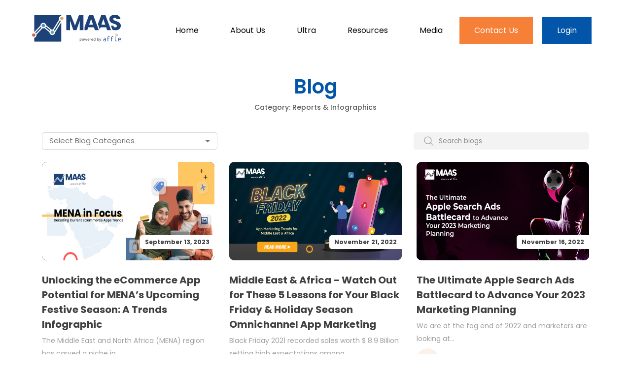

--- FILE ---
content_type: text/html; charset=UTF-8
request_url: https://maasplatform.io/resources/category/reports-infographics/
body_size: 8123
content:
<!DOCTYPE html>
<html lang="en-US">
<head>
    <meta charset="UTF-8">
    <meta name="viewport" content="width=device-width, initial-scale=1.0">

    
    <title>Reports &amp; Infographics Archives - Unlock Smarter Acquisition with Intelligence-Driven Unified Platform</title>
    <meta name="description" content="Explore our insightful and engaging blog for the latest industry news, trends, tips, and expert opinions. Up-to-date with informative articles & wide range of topics." />    <link rel="profile" href="https://gmpg.org/xfn/11">
    <link rel="icon" type="image/x-icon" href="https://maasplatform.io/images/favicon.png" />
    <link rel="pingback" href="https://maasplatform.io/resources/xmlrpc.php">
    <link href="https://fonts.googleapis.com/css2?family=Poppins:wght@400;500;600;700;800&display=swap" rel="stylesheet">
    <link rel="stylesheet" href="https://maasplatform.io/resources/wp-content/themes/maas/css/bootstrap-grid.min.css">
    <link rel="stylesheet" href="https://maasplatform.io/resources/wp-content/themes/maas/style.min.css">
    <link rel="stylesheet" href="https://maasplatform.io/resources/wp-content/themes/maas/css/blog-style.min.css">
    <link rel="stylesheet" href="https://maasplatform.io/resources/wp-content/themes/maas/css/awards.min.css">

    <script>
        var admin_url = 'https://maasplatform.io/resources/wp-admin/admin-ajax.php';
    </script>
    <meta name='robots' content='index, follow, max-image-preview:large, max-snippet:-1, max-video-preview:-1' />

	<!-- This site is optimized with the Yoast SEO plugin v20.10 - https://yoast.com/wordpress/plugins/seo/ -->
	<meta name="description" content="Explore our extensive collection of reports and infographics in our dedicated category. Gain valuable insights, statistics, and visual representations of industry trends." />
	<link rel="canonical" href="https://maasplatform.io/resources/category/reports-infographics/" />
	<link rel="next" href="https://maasplatform.io/resources/category/reports-infographics/page/2/" />
	<meta property="og:locale" content="en_US" />
	<meta property="og:type" content="article" />
	<meta property="og:title" content="Reports &amp; Infographics Archives - Unlock Smarter Acquisition with Intelligence-Driven Unified Platform" />
	<meta property="og:description" content="Explore our extensive collection of reports and infographics in our dedicated category. Gain valuable insights, statistics, and visual representations of industry trends." />
	<meta property="og:url" content="https://maasplatform.io/resources/category/reports-infographics/" />
	<meta property="og:site_name" content="Unlock Smarter Acquisition with Intelligence-Driven Unified Platform" />
	<meta name="twitter:card" content="summary_large_image" />
	<script type="application/ld+json" class="yoast-schema-graph">{"@context":"https://schema.org","@graph":[{"@type":"CollectionPage","@id":"https://maasplatform.io/resources/category/reports-infographics/","url":"https://maasplatform.io/resources/category/reports-infographics/","name":"Reports &amp; Infographics Archives - Unlock Smarter Acquisition with Intelligence-Driven Unified Platform","isPartOf":{"@id":"https://maasplatform.io/resources/#website"},"primaryImageOfPage":{"@id":"https://maasplatform.io/resources/category/reports-infographics/#primaryimage"},"image":{"@id":"https://maasplatform.io/resources/category/reports-infographics/#primaryimage"},"thumbnailUrl":"https://maasplatform.io/resources/wp-content/uploads/2023/09/Blog-mena-ecommerce-infographic-banner.jpg","description":"Explore our extensive collection of reports and infographics in our dedicated category. Gain valuable insights, statistics, and visual representations of industry trends.","inLanguage":"en-US"},{"@type":"ImageObject","inLanguage":"en-US","@id":"https://maasplatform.io/resources/category/reports-infographics/#primaryimage","url":"https://maasplatform.io/resources/wp-content/uploads/2023/09/Blog-mena-ecommerce-infographic-banner.jpg","contentUrl":"https://maasplatform.io/resources/wp-content/uploads/2023/09/Blog-mena-ecommerce-infographic-banner.jpg","width":1200,"height":600,"caption":"Blog-mena-ecommerce-infographic-banner"},{"@type":"WebSite","@id":"https://maasplatform.io/resources/#website","url":"https://maasplatform.io/resources/","name":"Unlock Smarter Acquisition with Intelligence-Driven Unified Platform","description":"MAAS Platform","publisher":{"@id":"https://maasplatform.io/resources/#organization"},"potentialAction":[{"@type":"SearchAction","target":{"@type":"EntryPoint","urlTemplate":"https://maasplatform.io/resources/?s={search_term_string}"},"query-input":"required name=search_term_string"}],"inLanguage":"en-US"},{"@type":"Organization","@id":"https://maasplatform.io/resources/#organization","name":"MAAS Platform","url":"https://maasplatform.io/resources/","logo":{"@type":"ImageObject","inLanguage":"en-US","@id":"https://maasplatform.io/resources/#/schema/logo/image/","url":"https://maasplatform.io/resources/wp-content/uploads/2023/05/maasplatform.png","contentUrl":"https://maasplatform.io/resources/wp-content/uploads/2023/05/maasplatform.png","width":238,"height":87,"caption":"MAAS Platform"},"image":{"@id":"https://maasplatform.io/resources/#/schema/logo/image/"}}]}</script>
	<!-- / Yoast SEO plugin. -->


<link rel="alternate" type="application/rss+xml" title="Unlock Smarter Acquisition with Intelligence-Driven Unified Platform &raquo; Feed" href="https://maasplatform.io/resources/feed/" />
<link rel="alternate" type="application/rss+xml" title="Unlock Smarter Acquisition with Intelligence-Driven Unified Platform &raquo; Comments Feed" href="https://maasplatform.io/resources/comments/feed/" />
<link rel="alternate" type="application/rss+xml" title="Unlock Smarter Acquisition with Intelligence-Driven Unified Platform &raquo; Reports &amp; Infographics Category Feed" href="https://maasplatform.io/resources/category/reports-infographics/feed/" />
<link rel='stylesheet' id='ppress-frontend-css' href='https://maasplatform.io/resources/wp-content/plugins/wp-user-avatar/assets/css/frontend.min.css?ver=4.11.0' type='text/css' media='all' />
<link rel='stylesheet' id='ppress-flatpickr-css' href='https://maasplatform.io/resources/wp-content/plugins/wp-user-avatar/assets/flatpickr/flatpickr.min.css?ver=4.11.0' type='text/css' media='all' />
<link rel='stylesheet' id='ppress-select2-css' href='https://maasplatform.io/resources/wp-content/plugins/wp-user-avatar/assets/select2/select2.min.css?ver=6.5.5' type='text/css' media='all' />
<link rel='stylesheet' id='owl-carousel-css' href='https://maasplatform.io/resources/wp-content/themes/maas/css/owl.carousel.min.css?ver=0.2' type='text/css' media='all' />
<script type="text/javascript" src="https://maasplatform.io/resources/wp-content/plugins/stop-user-enumeration/frontend/js/frontend.js?ver=1.4.7" id="stop-user-enumeration-js"></script>
<link rel="https://api.w.org/" href="https://maasplatform.io/resources/wp-json/" /><link rel="alternate" type="application/json" href="https://maasplatform.io/resources/wp-json/wp/v2/categories/32" /><link rel="EditURI" type="application/rsd+xml" title="RSD" href="https://maasplatform.io/resources/xmlrpc.php?rsd" />
<meta name="generator" content="WordPress 6.5.5" />
		<style type="text/css" id="wp-custom-css">
			.author_cstm_img {
    height: 100px;
}

.author_cstm_img img {
    object-fit: cover;
}

.text-center{
	text-align: center;
}

.single-page-content .wprt-container div {
    max-width: 100%;
}

.form360 input[type=email], .form360 input[type=text] {
       margin-right: 12px;margin-bottom:12px;
 
}
div#attachment_459 {
    display: block;
    margin-left: auto;
    margin-right: auto;
}
div#attachment_460 {
    display: block;
    margin-left: auto;
    margin-right: auto;
}
.ba-tag-item {
    padding: 2px 10px;
    margin: 8px 8px;
    
}
.ba-tags {
    display: flex;
    margin: 40px 0px;
    flex-wrap: wrap;
    align-content: space-between;
    align-items: center;
}
.test_text {
    margin-left: 14%;
    margin-top: -16%;
}
@media only screen and (max-width: 1199px) and (min-width: 992px)  {
	.test_text {
		text-align: justify;
    margin-left: 15%;
    margin-top: -19%;
}
}
@media only screen and (max-width: 1199px) and (min-width: 992px)  {
	.test_text {
		text-align: justify;
    margin-left: 15%;
    margin-top: -19%;
}
}
@media only screen and (max-width: 991px){
	.test_text {
  text-align: justify;
    margin-left: 22%;
    margin-top: -26%;
}
}

.single-page-content li{
	margin-bottom: 10px;
	
}
.center-text{
	text-align:center;
}
.align-text{
	text-align:justify;
}
@media only screen and (max-width: 480px){
	.alignrightfp .post-next a {
    /*float: right;*/
    /* text-align: center; */
    width: 90%
	
	}
	
	img{
		width:100%
	}
}
		</style>
		

<style>
    .table-responsive table{
        border-collapse: collapse;
        border-spacing: 0;
        table-layout: auto;
        padding: 0;
        width: 100%;
        max-width: 100%;
        margin: 0 auto 20px auto;
    }

    .table-responsive {
        overflow-x: auto;
        min-height: 0.01%;
        margin-bottom: 20px;
    }

    .table-responsive::-webkit-scrollbar {
        width: 10px;
        height: 10px;
    }
    .table-responsive::-webkit-scrollbar-thumb {
        background: #dddddd;
        border-radius: 2px;
    }
    .table-responsive::-webkit-scrollbar-track-piece {
        background: #fff;
    }

    @media (max-width: 992px) {
        .table-responsive table{
            width: auto!important;
            margin:0 auto 15px auto!important;
        }
    }

    @media screen and (max-width: 767px) {
        .table-responsive {
            width: 100%;
            margin-bottom: 15px;
            overflow-y: hidden;
            -ms-overflow-style: -ms-autohiding-scrollbar;
        }
        .table-responsive::-webkit-scrollbar {
            width: 5px;
            height: 5px;
        }

    }


    @media screen and (min-width: 1200px) {
        .table-responsive .table {
            max-width: 100%!important;
        }
    }
    .wprt-container .table > thead > tr > th,
    .wprt-container .table > tbody > tr > th,
    .wprt-container .table > tfoot > tr > th,
    .wprt-container .table > thead > tr > td,
    .wprt-container .table > tbody > tr > td,
    .wprt-container .table > tfoot > tr > td,
    .wprt-container .table > tr > td{
        border: 1px solid #dddddd!important;
    }

    .wprt-container .table > thead > tr > th,
    .wprt-container .table > tbody > tr > th,
    .wprt-container .table > tfoot > tr > th,
    .wprt-container .table > thead > tr > td,
    .wprt-container .table > tbody > tr > td,
    .wprt-container .table > tfoot > tr > td,
    .wprt-container .table > tr > td{
        padding-top: 8px!important;
        padding-right: 8px!important;
        padding-bottom: 8px!important;
        padding-left: 8px!important;
        vertical-align: middle;
        text-align: center;
    }

    .wprt-container .table-responsive .table tr:nth-child(odd) {
        background-color: #fff!important;
    }

    .wprt-container .table-responsive .table tr:nth-child(even){
        background-color: #f9f9f9!important;
    }

    .wprt-container .table-responsive .table thead+tbody tr:nth-child(even) {
        background-color: #fff!important;
    }

    .wprt-container .table-responsive .table thead+tbody tr:nth-child(odd){
        background-color: #f9f9f9!important;
    }
    
    
    .table-responsive table p {
        margin: 0!important;
        padding: 0!important;
    }

    .table-responsive table tbody tr td, .table-responsive table tbody tr th{
        background-color: inherit!important;
    }

</style>

    
    <!-- Google Tag Manager -->
    <script>(function(w,d,s,l,i){w[l]=w[l]||[];w[l].push({'gtm.start':
    new Date().getTime(),event:'gtm.js'});var f=d.getElementsByTagName(s)[0],
    j=d.createElement(s),dl=l!='dataLayer'?'&l='+l:'';j.async=true;j.src=
    'https://www.googletagmanager.com/gtm.js?id='+i+dl;f.parentNode.insertBefore(j,f);
    })(window,document,'script','dataLayer','GTM-MG8SDZ5');</script>

</head>

<!-- Begin Body -->
<body class="archive category category-reports-infographics category-32">

    <!-- Google Tag Manager (noscript) -->
    <noscript><iframe src="https://www.googletagmanager.com/ns.html?id=GTM-MG8SDZ5"
    height="0" width="0" style="display:none;visibility:hidden"></iframe></noscript>

    <div class="overflow-wrapper">
        <header id="navbar" class="transparent-navbar">
            <div class="navbar-container">
                <div class="navbar">

                    <a href="https://maasplatform.io" class="logo over-menu">
                        <img id="main-logo" class="main-logo" src="https://maasplatform.io/images/logo.svg" alt="">
                        <img id="alt-logo" class="hide-logo" src="https://maasplatform.io/images/logo-alt.svg" alt="">
                    </a>

                    <nav class="desktop-menu">
                        <ul class="nav-links">
                            <li class="nav-item"><a href="https://maasplatform.io">Home</a></li>
                            <li class="nav-item"><a href="https://maasplatform.io/about-us">About Us</a></li>
                            <li class="nav-item"><a href="https://maasplatform.io/ultra">Ultra</a></li>
                            <li class="nav-item margin-center-y"><a href="#">Resources</a>
                                <ul class="submenu">
                                    <li class="submenu-item">
                                        <a href="https://maasplatform.io/resources/blog">Blog</a>
                                    </li>
                                    <li class="submenu-item">
                                        <a href="https://maasplatform.io/resources/casestudies">Case Studies</a>
                                    </li>
                                    <li class="submenu-item">
                                        <a href="https://maasplatform.io/resources/reports">Reports</a>
                                    </li>
                                    <li class="submenu-item">
                                            <a href="https://maasplatform.io/resources/podcast">Podcast</a>
                                        </li>
                                        <li class="submenu-item">
                                            <a href="https://maasplatform.io/events-webinars">Events & Webinars</a>
                                        </li>
                                        <li class="submenu-item">
                                            <a href="https://maasplatform.io/app-maasters">App MAASters</a>
                                        </li>
                                        <li class="submenu-item">
                                            <a href="">Support</a>
                                        </li>

                                </ul>
                            </li>
                            <li class="nav-item margin-center-y have_submenu"><a href="#">Media</a>
                                    <ul class="submenu">

                                        <li class="submenu-item">
                                            <a href="https://maasplatform.io/resources/awards">Awards</a>
                                        </li>
                                        <li class="submenu-item">
                                            <a href="https://maasplatform.io/resources/recent-coverage">Recent Coverage</a>
                                        </li>
                                    </ul>
                                </li>
                            <li class="nav-item contactUsLink"><a href="https://maasplatform.io/contact-us">Contact Us</a></li>
                            <li class="nav-item contactUsLink blue"><a href="http://maas.mtraction.com/" target="_blank">Login</a></li>
                        </ul>
                    </nav>

                    <div class="navbar-toggler-container">
                        <div class="navbar-toggler toggler-spring">
                            <span class="navbar-toggler-icon cross-left"></span>
                            <span class="navbar-toggler-icon cross-no"></span>
                            <span class="navbar-toggler-icon cross-right"></span>
                        </div>
                    </div>

                    <div id="mobile-menu" class="wd-100">
                        <nav class="menu">
                            <ul class="nav-links">
                                <li class="nav-item"><a href="https://maasplatform.io">Home</a></li>
                                <li class="nav-item"><a href="https://maasplatform.io/about-us">About Us</a></li>
                                <li class="nav-item"><a href="https://maasplatform.io/ultra">Ultra</a></li>
                                <li class="nav-item margin-center-y have_submenu"><a href="#">Resources <span id="menu_have_more_icon">+</span></a>
                                <ul class="submenu">
                                        <li class="submenu-item">
                                            <a href="https://maasplatform.io/resources/blog">Blog</a>
                                        </li>
                                        <li class="submenu-item">
                                            <a href="https://maasplatform.io/resources/casestudies">Case Studies</a>
                                        </li>
                                        <li class="submenu-item">
                                            <a href="https://maasplatform.io/resources/reports">Reports</a>
                                        </li>
                                        <li class="submenu-item">
                                            <a href="https://maasplatform.io/resources/podcast">Podcast</a>
                                        </li>
                                        <li class="submenu-item">
                                            <a href="https://maasplatform.io/events-webinars">Events & Webinars</a>
                                        </li>
                                        <li class="submenu-item">
                                            <a href="https://maasplatform.io/app-maasters">App MAASters</a>
                                        </li>
                                        <li class="submenu-item">
                                            <a href="/">Support</a>
                                        </li>
                                    </ul>
                                </li>
                                <li class="nav-item margin-center-y have_submenu"><a href="#">Media</a>
                                    <ul class="submenu">

                                        <li class="submenu-item">
                                            <a href="https://maasplatform.io/resources/awards">Awards</a>
                                        </li>
                                        <li class="submenu-item">
                                            <a href="https://maasplatform.io/resources/recent-coverage">Recent Coverage</a>
                                        </li>
                                    </ul>
                                </li>
                                <li class="nav-item"><a href="https://maasplatform.io/contact-us">Contact Us</a></li>
                                <li class="nav-item contactUsLink blue"><a href="http://maas.mtraction.com/" target="_blank">Login</a></li>
                            </ul>
                        </nav>
                    </div>

                </div>
            </div>
        </header>
    </div>

    <div id="homepage-main"></div>

<div class="container">

    <div class="resources_main_section">
        <h1 class="resources_main_title">Blog <span class="d-none">MAAS Platform</span></h1>
        <div class="breadcrumbs">

        Category: Reports &amp; Infographics        </div>
    </div>
    <div class="row ">
    <div class="col-md-6 col-sm-12 text-left">
    <label class="cat-dropdown">
    <div class="cat-button"> Select Blog Categories</div>
    <input type="checkbox" class="cat-input" id="test">


    <ul class="cat-menu">       <li> <a href="https://maasplatform.io/resources/category/case-studies/">Case Studies</a></li>
                <li> <a href="https://maasplatform.io/resources/category/company-news-company-news/">Company News</a></li>
                <li> <a href="https://maasplatform.io/resources/category/events/">Events</a></li>
                <li> <a href="https://maasplatform.io/resources/category/industry-trends/">Industry Trends</a></li>
                <li> <a href="https://maasplatform.io/resources/category/mobile-app-marketing/">Mobile App Marketing</a></li>
                <li> <a href="https://maasplatform.io/resources/category/mobile-ua/">Mobile UA</a></li>
                <li> <a href="https://maasplatform.io/resources/category/press-releases/">Press Releases</a></li>
                <li> <a href="https://maasplatform.io/resources/category/product-news/">Product News</a></li>
                <li> <a href="https://maasplatform.io/resources/category/recent-coverage/">Recent Coverage</a></li>
                <li> <a href="https://maasplatform.io/resources/category/reports-infographics/">Reports &amp; Infographics</a></li>
                <li> <a href="https://maasplatform.io/resources/category/ua-maasterclass/">UA MAASterclass</a></li>
                <li> <a href="https://maasplatform.io/resources/category/uncategorized/">Uncategorized</a></li>
                <li> <a href="https://maasplatform.io/resources/category/webinars-podcast/">Webinars &amp; Podcast</a></li>
         </ul>   </label>

    </select>
   </div>
    <div class="col-md-6 col-sm-12 text-right">

    <div>
    <form role="search" action="https://maasplatform.io/resources/" method="get" id="searchform">
        <span class="search-icon"></span>
        <input type="text" name="s" placeholder="Search blogs"/>
        <input type="hidden" name="post_type" value="blog" />
        <input type="hidden" id="csrf-token" name="csrf-token" value="ae26a49b77" /><input type="hidden" name="_wp_http_referer" value="/resources/category/reports-infographics/" />    </form>
</div>   </div>



    </div> <!--row end -->

<section id="primary" class="site-content">
<div id="content" role="main">






<div class="row">


<div class="col-md-4">
<div class="blog_box">

    <div class="blog_image">
        <a href="https://maasplatform.io/resources/blog/ecommerce-opportunity-mena-holiday-app-marketing/">
            <div class="image_black_bkgd"></div>
                            <img class="img-fluid blog_feature_image" src="https://maasplatform.io/resources/wp-content/uploads/2023/09/Blog-mena-ecommerce-infographic-banner.jpg" alt="Blog-mena-ecommerce-infographic-banner">
                        <div class="link_image_icon"><img class="img-fluid" src="https://maasplatform.io/resources/wp-content/themes/maas/images/link.webp" alt="Link"></div>
            <div class="blog_post_date">September 13, 2023 </div>
        </a>
    </div>

    <div class="blog_title"><a href="https://maasplatform.io/resources/blog/ecommerce-opportunity-mena-holiday-app-marketing/">Unlocking the eCommerce App Potential for MENA&#8217;s Upcoming Festive Season: A Trends Infographic</a></div>
    <div class="blog_desc"><p>The Middle East and North Africa (MENA) region has carved a niche in&#8230;</p>
</div>

    <div class="blog_read_more">
        <a href="https://maasplatform.io/resources/blog/ecommerce-opportunity-mena-holiday-app-marketing/" class="blog_read_more_link"><span></span>Read More</a>
    </div>

</div>
</div>





<div class="col-md-4">
<div class="blog_box">

    <div class="blog_image">
        <a href="https://maasplatform.io/resources/blog/middle-east-africa-watch-out-for-these-5-lessons-for-your-black-friday-holiday-season-omnichannel-app-marketing/">
            <div class="image_black_bkgd"></div>
                            <img class="img-fluid blog_feature_image" src="https://maasplatform.io/resources/wp-content/uploads/2023/03/Omnichannel-App-Marketing-Title-Banner.png" alt="">
                        <div class="link_image_icon"><img class="img-fluid" src="https://maasplatform.io/resources/wp-content/themes/maas/images/link.webp" alt="Link"></div>
            <div class="blog_post_date">November 21, 2022 </div>
        </a>
    </div>

    <div class="blog_title"><a href="https://maasplatform.io/resources/blog/middle-east-africa-watch-out-for-these-5-lessons-for-your-black-friday-holiday-season-omnichannel-app-marketing/">Middle East &#038; Africa &#8211; Watch Out for These 5 Lessons for Your Black Friday &#038; Holiday Season Omnichannel App Marketing</a></div>
    <div class="blog_desc"><p>Black Friday 2021 recorded sales worth $ 8.9 Billion setting high expectations among&#8230;</p>
</div>

    <div class="blog_read_more">
        <a href="https://maasplatform.io/resources/blog/middle-east-africa-watch-out-for-these-5-lessons-for-your-black-friday-holiday-season-omnichannel-app-marketing/" class="blog_read_more_link"><span></span>Read More</a>
    </div>

</div>
</div>





<div class="col-md-4">
<div class="blog_box">

    <div class="blog_image">
        <a href="https://maasplatform.io/resources/blog/the-ultimate-apple-search-ads-battlecard-to-advance-your-2023-marketing-planning/">
            <div class="image_black_bkgd"></div>
                            <img class="img-fluid blog_feature_image" src="https://maasplatform.io/resources/wp-content/uploads/2022/11/Apple-Search-Ads-Battlecard-Title-Banner.png" alt="">
                        <div class="link_image_icon"><img class="img-fluid" src="https://maasplatform.io/resources/wp-content/themes/maas/images/link.webp" alt="Link"></div>
            <div class="blog_post_date">November 16, 2022 </div>
        </a>
    </div>

    <div class="blog_title"><a href="https://maasplatform.io/resources/blog/the-ultimate-apple-search-ads-battlecard-to-advance-your-2023-marketing-planning/">The Ultimate Apple Search Ads Battlecard to Advance Your 2023 Marketing Planning</a></div>
    <div class="blog_desc"><p>We are at the fag end of 2022 and marketers are looking at&#8230;</p>
</div>

    <div class="blog_read_more">
        <a href="https://maasplatform.io/resources/blog/the-ultimate-apple-search-ads-battlecard-to-advance-your-2023-marketing-planning/" class="blog_read_more_link"><span></span>Read More</a>
    </div>

</div>
</div>





<div class="col-md-4">
<div class="blog_box">

    <div class="blog_image">
        <a href="https://maasplatform.io/resources/blog/being-pitch-perfect-redefining-retail-more-with-qcommerce/">
            <div class="image_black_bkgd"></div>
                            <img class="img-fluid blog_feature_image" src="https://maasplatform.io/resources/wp-content/uploads/2022/03/Quick-Delivery_Banner.png" alt="qCommerce">
                        <div class="link_image_icon"><img class="img-fluid" src="https://maasplatform.io/resources/wp-content/themes/maas/images/link.webp" alt="Link"></div>
            <div class="blog_post_date">March 17, 2022 </div>
        </a>
    </div>

    <div class="blog_title"><a href="https://maasplatform.io/resources/blog/being-pitch-perfect-redefining-retail-more-with-qcommerce/">At the Snap of Your Fingers &#8211; Redefining Retail &#038; More With qCommerce</a></div>
    <div class="blog_desc"><p>The start of the Holy Ramadan Month is just around the corner. If&#8230;</p>
</div>

    <div class="blog_read_more">
        <a href="https://maasplatform.io/resources/blog/being-pitch-perfect-redefining-retail-more-with-qcommerce/" class="blog_read_more_link"><span></span>Read More</a>
    </div>

</div>
</div>





<div class="col-md-4">
<div class="blog_box">

    <div class="blog_image">
        <a href="https://maasplatform.io/resources/blog/philippines-journey-to-be-the-fintech-torchbearer/">
            <div class="image_black_bkgd"></div>
                            <img class="img-fluid blog_feature_image" src="https://maasplatform.io/resources/wp-content/uploads/2021/11/Ph_Fintech-Infogrpahic-Banner.png" alt="PH_FinTech_Infographic">
                        <div class="link_image_icon"><img class="img-fluid" src="https://maasplatform.io/resources/wp-content/themes/maas/images/link.webp" alt="Link"></div>
            <div class="blog_post_date">November 24, 2021 </div>
        </a>
    </div>

    <div class="blog_title"><a href="https://maasplatform.io/resources/blog/philippines-journey-to-be-the-fintech-torchbearer/">Compounding User Interest in Digital Finances : Philippines’ Journey to be the FinTech Torchbearer</a></div>
    <div class="blog_desc"><p>The pandemic accelerated digital adoption of financial services among Filipino consumers opening up&#8230;</p>
</div>

    <div class="blog_read_more">
        <a href="https://maasplatform.io/resources/blog/philippines-journey-to-be-the-fintech-torchbearer/" class="blog_read_more_link"><span></span>Read More</a>
    </div>

</div>
</div>





<div class="col-md-4">
<div class="blog_box">

    <div class="blog_image">
        <a href="https://maasplatform.io/resources/blog/how-cryptocurrency-apps-in-india-can-acquire-users-and-make-it-big-on-mobile/">
            <div class="image_black_bkgd"></div>
                            <img class="img-fluid blog_feature_image" src="https://maasplatform.io/resources/wp-content/uploads/2021/05/3banner_1200x627.jpg" alt="">
                        <div class="link_image_icon"><img class="img-fluid" src="https://maasplatform.io/resources/wp-content/themes/maas/images/link.webp" alt="Link"></div>
            <div class="blog_post_date">May 27, 2021 </div>
        </a>
    </div>

    <div class="blog_title"><a href="https://maasplatform.io/resources/blog/how-cryptocurrency-apps-in-india-can-acquire-users-and-make-it-big-on-mobile/">How Cryptocurrency Apps in India Can Acquire Users and Make it Big on Mobile</a></div>
    <div class="blog_desc"><p>Who would have thought that a light-hearted meme would be all that it&#8230;</p>
</div>

    <div class="blog_read_more">
        <a href="https://maasplatform.io/resources/blog/how-cryptocurrency-apps-in-india-can-acquire-users-and-make-it-big-on-mobile/" class="blog_read_more_link"><span></span>Read More</a>
    </div>

</div>
</div>





<div class="col-md-4">
<div class="blog_box">

    <div class="blog_image">
        <a href="https://maasplatform.io/resources/blog/from-shelf-to-self-opportunities-for-brands-as-ramadan-goes-online/">
            <div class="image_black_bkgd"></div>
                            <img class="img-fluid blog_feature_image" src="https://maasplatform.io/resources/wp-content/uploads/2021/04/Banner_1200x627.png" alt="">
                        <div class="link_image_icon"><img class="img-fluid" src="https://maasplatform.io/resources/wp-content/themes/maas/images/link.webp" alt="Link"></div>
            <div class="blog_post_date">April 16, 2021 </div>
        </a>
    </div>

    <div class="blog_title"><a href="https://maasplatform.io/resources/blog/from-shelf-to-self-opportunities-for-brands-as-ramadan-goes-online/">From Shelf to Self: Opportunities for Brands as Ramadan Goes Online</a></div>
    <div class="blog_desc"><p>Ramadan is one of the most celebrated festivals for Muslims across the globe&#8230;.</p>
</div>

    <div class="blog_read_more">
        <a href="https://maasplatform.io/resources/blog/from-shelf-to-self-opportunities-for-brands-as-ramadan-goes-online/" class="blog_read_more_link"><span></span>Read More</a>
    </div>

</div>
</div>





<div class="col-md-4">
<div class="blog_box">

    <div class="blog_image">
        <a href="https://maasplatform.io/resources/blog/fantasy-gaming-opportunity-in-this-years-cricketing-action/">
            <div class="image_black_bkgd"></div>
                            <img class="img-fluid blog_feature_image" src="https://maasplatform.io/resources/wp-content/uploads/2021/03/RMG-Social-Banner-1.png" alt="">
                        <div class="link_image_icon"><img class="img-fluid" src="https://maasplatform.io/resources/wp-content/themes/maas/images/link.webp" alt="Link"></div>
            <div class="blog_post_date">March 25, 2021 </div>
        </a>
    </div>

    <div class="blog_title"><a href="https://maasplatform.io/resources/blog/fantasy-gaming-opportunity-in-this-years-cricketing-action/">Howzaat! The Fantasy Gaming Opportunity in This Year’s Cricketing Action</a></div>
    <div class="blog_desc"><p>India&#8217;s online gaming ecosystem is exploding, having grown 60% in the last three&#8230;</p>
</div>

    <div class="blog_read_more">
        <a href="https://maasplatform.io/resources/blog/fantasy-gaming-opportunity-in-this-years-cricketing-action/" class="blog_read_more_link"><span></span>Read More</a>
    </div>

</div>
</div>





<div class="col-md-4">
<div class="blog_box">

    <div class="blog_image">
        <a href="https://maasplatform.io/resources/blog/its-time-for-africa-part-1-mobile-marketing-landscape-in-africa/">
            <div class="image_black_bkgd"></div>
                            <img class="img-fluid blog_feature_image" src="https://maasplatform.io/resources/wp-content/uploads/2021/03/Blog_748x450.png" alt="">
                        <div class="link_image_icon"><img class="img-fluid" src="https://maasplatform.io/resources/wp-content/themes/maas/images/link.webp" alt="Link"></div>
            <div class="blog_post_date">March 5, 2021 </div>
        </a>
    </div>

    <div class="blog_title"><a href="https://maasplatform.io/resources/blog/its-time-for-africa-part-1-mobile-marketing-landscape-in-africa/">It’s Time for Africa! Part 1: Mobile Marketing Landscape in Africa</a></div>
    <div class="blog_desc"><p>Sub-Saharan Africa has been emerging as a mobile-first region for a few years&#8230;</p>
</div>

    <div class="blog_read_more">
        <a href="https://maasplatform.io/resources/blog/its-time-for-africa-part-1-mobile-marketing-landscape-in-africa/" class="blog_read_more_link"><span></span>Read More</a>
    </div>

</div>
</div>





<div class="col-md-4">
<div class="blog_box">

    <div class="blog_image">
        <a href="https://maasplatform.io/resources/blog/report-the-state-of-dating-apps-post-covid/">
            <div class="image_black_bkgd"></div>
                            <img class="img-fluid blog_feature_image" src="https://maasplatform.io/resources/wp-content/uploads/2021/02/Banner_1200x627_3.png" alt="">
                        <div class="link_image_icon"><img class="img-fluid" src="https://maasplatform.io/resources/wp-content/themes/maas/images/link.webp" alt="Link"></div>
            <div class="blog_post_date">February 2, 2021 </div>
        </a>
    </div>

    <div class="blog_title"><a href="https://maasplatform.io/resources/blog/report-the-state-of-dating-apps-post-covid/">Report: The State of Dating Apps Post-Covid</a></div>
    <div class="blog_desc"><p>Online dating has changed drastically over the decades. When Tinder first appeared on&#8230;</p>
</div>

    <div class="blog_read_more">
        <a href="https://maasplatform.io/resources/blog/report-the-state-of-dating-apps-post-covid/" class="blog_read_more_link"><span></span>Read More</a>
    </div>

</div>
</div>




</div>
</div>







<div class="container">
    <div class="form360 single">
        <h3 class="form360_ttl">Looking for an all in one solution to grow marketing?</h3>
        <p class="form360_dec"></p>
        <!--form id="ba_footercontact" action="https://maasplatform.io/resources/wp-admin/admin-post.php" method="post">
            <div class="form360_cont">
                <input type="text" name="name" id="ba_footercontact_name" value="" size="40" class="form360_name" aria-required="true" aria-invalid="false" placeholder="Name">
                <input type="email" name="email" id="ba_footercontact_email" value="" size="40" class="form360_email" aria-required="true" aria-invalid="false" placeholder="Email">
                <input type="text" name="company" id="ba_footercontact_company" value="" size="40" class="form360_company" aria-required="true" aria-invalid="false" placeholder="Company">
            </div>
            <div class="form360_cont recaptcha">
                <div class="g-recaptcha" id="footer_form_captcha"></div>
                <input type="hidden" name="action" value="blog_footer_form">
                <input type="submit" value="Submit" id="blog_footer_form_submit" class="form360_submit">
                <div class="load-4">
                    <div class="ring-1">
                        <img src="https://maasplatform.io/resources/wp-content/themes/maas/images/loader_white.gif" />
                    </div>
                </div>
            </div>
        </form-->
        <!--[if lte IE 8]>
<script charset="utf-8" type="text/javascript" src="//js.hsforms.net/forms/v2-legacy.js" integrity="sha384-TDaXfhvs6WhcBupksrlNJgmh1v2Qzds9AVWOdElOnQ+CH4ut4OUw7WL1hTGT21E3" crossorigin="anonymous"></script>
<![endif]-->
<script charset="utf-8" type="text/javascript" src="//js.hsforms.net/forms/v2.js" ></script>
<script>
  hbspt.forms.create({
region: "na1",
portalId: "3426102",
formId: "42d89a18-ee46-40e8-bf13-76d523a78e39",
onFormReady: function($form) {
    $('input').attr('maxlength','50');
    $('input[name="firstname"]').attr('pattern',"[a-zA-Z]+");
    $('input[name="firstname"]').attr('oninvalid',"setCustomValidity('Please enter on alphabets only. ')") ;


}
});
</script>
    </div>
</div>
<footer class="page-footer footer-padding">
        <div class="footer-content-wrapper">
            <div class="navbar flex justify-content-between">
                <a href="https://maasplatform.io">
                    <img src="https://maasplatform.io/images/logo.svg" alt="" class="logo">
                </a>
                <nav>
                    <ul class="nav-links">
                    <li class="nav-item">
                        <a href="https://maasplatform.io/about-us">About Us</a>
                    </li>
                    <li class="nav-item">
                        <a href="https://maasplatform.io/contact-us">Contact Us</a>
                    </li>
                    <li class="nav-item">
                        <a href="/">Support</a>
                    </li>
                    </ul>
                </nav>
            </div>
            <div class="div-border-h"></div>

            <div class="copyright flex justify-content-between align-items-center">
                <div class="copyright-text text-left">Copyright 2020 - @maas. <br class="xm-show-content">All Rights Reserved.</div>
                <div class="copyright-text text-right"><a href="https://maasplatform.io/advertiser-agencies-terms-conditions" target="_blank">Advertisers T&C</a> | <a href="https://maasplatform.io/publisher-terms-conditions" target="_blank"> Publishers T&C</a> | <a href="https://affle.com/privacy-policy" target="_blank">Privacy Policy</a></div>
            </div>

        </div>
    </footer>

    <script type="text/javascript" src="https://maasplatform.io/resources/wp-content/themes/maas/js/jquery.min.js?ver=0.2" id="new-jquery-js"></script>
<script type="text/javascript" src="https://maasplatform.io/resources/wp-content/themes/maas/js/owl.carousel.min.js?ver=0.2" id="owl-carousel-js"></script>
<script type="text/javascript" src="https://maasplatform.io/resources/wp-content/themes/maas/js/casestudy.min.js?ver=0.2" id="casestudy-js"></script>
    <script src='https://www.google.com/recaptcha/api.js?onload=onloadCallback&render=explicit' async defer integrity="sha256-+oYy/E4uR/DrIrn0ncJPQ7CPiGLIQ/7j2I2fQgm7Qto=" crossorigin="anonymous"></script>
    <script src="https://maasplatform.io/resources/wp-content/themes/maas/js/script.min.js"></script>
    <!-- Start of HubSpot Embed Code -->
    <script type="text/javascript" id="hs-script-loader" async defer src="//js.hs-scripts.com/3426102.js"></script>
    <!-- End of HubSpot Embed Code -->

    <script>
        var hsSessionReferralName = document.referrer;
        var hsSessionTimestamp = new Date().getTime();

        var $hsSessionReferralName = localStorage.getItem('$hsSessionReferralName');
        var $hsSessionTimestamp = localStorage.getItem('$hsSessionTimestamp');

        var urlParams;
        (window.onpopstate = function () {
            var match,
                pl     = /\+/g,
                search = /([^&=]+)=?([^&]*)/g,
                decode = function (s) { return decodeURIComponent(s.replace(pl, " ")); },
                query  = window.location.search.substring(1);

            urlParams = {};
            while (match = search.exec(query))
            urlParams[decode(match[1])] = decode(match[2]);
        })();

        if ($hsSessionTimestamp + 1800000 < hsSessionTimestamp || !$hsSessionTimestamp){
            newStorage();
        } else {
            updateTime();
        }

        function newStorage(){
        if (urlParams['utm_medium']) {
            var source = urlParams['utm_medium'];
            source = source[0].toUpperCase() + source.slice(1);
            localStorage.setItem('$hsSessionReferralName', source);
        } else if (hsSessionReferralName){
            localStorage.setItem('$hsSessionReferralName', hsSessionReferralName);
        } else {
            localStorage.setItem('$hsSessionReferralName', 'Direct Traffic');
        }
        localStorage.setItem('$hsSessionTimestamp', hsSessionTimestamp);

        $hsSessionReferralName = localStorage.getItem('$hsSessionReferralName');
        $hsSessionTimestamp = localStorage.getItem('$hsSessionTimestamp');
        console.log('Referral: ' + $hsSessionReferralName + 'at' + $hsSessionTimestamp);
        }

        function updateTime(){
        localStorage.setItem('$hsSessionTimestamp', hsSessionTimestamp);
        $hsSessionTimestamp = localStorage.getItem('$hsSessionTimestamp');
        console.log('Referral: ' + $hsSessionReferralName + ' at ' + $hsSessionTimestamp);
        }

        window.addEventListener('message', event => {
        if(event.data.type === 'hsFormCallback' && event.data.eventName === 'onFormReady') {
            var fieldValue = $hsSessionReferralName;
            var fieldName = "maas_recent_source";
            $(`.hs_hidden_field input[name=${fieldName}]`).val(fieldValue);
        }
        });
    </script>
    </body>
</html>



--- FILE ---
content_type: text/html; charset=utf-8
request_url: https://www.google.com/recaptcha/enterprise/anchor?ar=1&k=6LdGZJsoAAAAAIwMJHRwqiAHA6A_6ZP6bTYpbgSX&co=aHR0cHM6Ly9tYWFzcGxhdGZvcm0uaW86NDQz&hl=en&v=PoyoqOPhxBO7pBk68S4YbpHZ&size=invisible&badge=inline&anchor-ms=20000&execute-ms=30000&cb=g0isw32rmppp
body_size: 48863
content:
<!DOCTYPE HTML><html dir="ltr" lang="en"><head><meta http-equiv="Content-Type" content="text/html; charset=UTF-8">
<meta http-equiv="X-UA-Compatible" content="IE=edge">
<title>reCAPTCHA</title>
<style type="text/css">
/* cyrillic-ext */
@font-face {
  font-family: 'Roboto';
  font-style: normal;
  font-weight: 400;
  font-stretch: 100%;
  src: url(//fonts.gstatic.com/s/roboto/v48/KFO7CnqEu92Fr1ME7kSn66aGLdTylUAMa3GUBHMdazTgWw.woff2) format('woff2');
  unicode-range: U+0460-052F, U+1C80-1C8A, U+20B4, U+2DE0-2DFF, U+A640-A69F, U+FE2E-FE2F;
}
/* cyrillic */
@font-face {
  font-family: 'Roboto';
  font-style: normal;
  font-weight: 400;
  font-stretch: 100%;
  src: url(//fonts.gstatic.com/s/roboto/v48/KFO7CnqEu92Fr1ME7kSn66aGLdTylUAMa3iUBHMdazTgWw.woff2) format('woff2');
  unicode-range: U+0301, U+0400-045F, U+0490-0491, U+04B0-04B1, U+2116;
}
/* greek-ext */
@font-face {
  font-family: 'Roboto';
  font-style: normal;
  font-weight: 400;
  font-stretch: 100%;
  src: url(//fonts.gstatic.com/s/roboto/v48/KFO7CnqEu92Fr1ME7kSn66aGLdTylUAMa3CUBHMdazTgWw.woff2) format('woff2');
  unicode-range: U+1F00-1FFF;
}
/* greek */
@font-face {
  font-family: 'Roboto';
  font-style: normal;
  font-weight: 400;
  font-stretch: 100%;
  src: url(//fonts.gstatic.com/s/roboto/v48/KFO7CnqEu92Fr1ME7kSn66aGLdTylUAMa3-UBHMdazTgWw.woff2) format('woff2');
  unicode-range: U+0370-0377, U+037A-037F, U+0384-038A, U+038C, U+038E-03A1, U+03A3-03FF;
}
/* math */
@font-face {
  font-family: 'Roboto';
  font-style: normal;
  font-weight: 400;
  font-stretch: 100%;
  src: url(//fonts.gstatic.com/s/roboto/v48/KFO7CnqEu92Fr1ME7kSn66aGLdTylUAMawCUBHMdazTgWw.woff2) format('woff2');
  unicode-range: U+0302-0303, U+0305, U+0307-0308, U+0310, U+0312, U+0315, U+031A, U+0326-0327, U+032C, U+032F-0330, U+0332-0333, U+0338, U+033A, U+0346, U+034D, U+0391-03A1, U+03A3-03A9, U+03B1-03C9, U+03D1, U+03D5-03D6, U+03F0-03F1, U+03F4-03F5, U+2016-2017, U+2034-2038, U+203C, U+2040, U+2043, U+2047, U+2050, U+2057, U+205F, U+2070-2071, U+2074-208E, U+2090-209C, U+20D0-20DC, U+20E1, U+20E5-20EF, U+2100-2112, U+2114-2115, U+2117-2121, U+2123-214F, U+2190, U+2192, U+2194-21AE, U+21B0-21E5, U+21F1-21F2, U+21F4-2211, U+2213-2214, U+2216-22FF, U+2308-230B, U+2310, U+2319, U+231C-2321, U+2336-237A, U+237C, U+2395, U+239B-23B7, U+23D0, U+23DC-23E1, U+2474-2475, U+25AF, U+25B3, U+25B7, U+25BD, U+25C1, U+25CA, U+25CC, U+25FB, U+266D-266F, U+27C0-27FF, U+2900-2AFF, U+2B0E-2B11, U+2B30-2B4C, U+2BFE, U+3030, U+FF5B, U+FF5D, U+1D400-1D7FF, U+1EE00-1EEFF;
}
/* symbols */
@font-face {
  font-family: 'Roboto';
  font-style: normal;
  font-weight: 400;
  font-stretch: 100%;
  src: url(//fonts.gstatic.com/s/roboto/v48/KFO7CnqEu92Fr1ME7kSn66aGLdTylUAMaxKUBHMdazTgWw.woff2) format('woff2');
  unicode-range: U+0001-000C, U+000E-001F, U+007F-009F, U+20DD-20E0, U+20E2-20E4, U+2150-218F, U+2190, U+2192, U+2194-2199, U+21AF, U+21E6-21F0, U+21F3, U+2218-2219, U+2299, U+22C4-22C6, U+2300-243F, U+2440-244A, U+2460-24FF, U+25A0-27BF, U+2800-28FF, U+2921-2922, U+2981, U+29BF, U+29EB, U+2B00-2BFF, U+4DC0-4DFF, U+FFF9-FFFB, U+10140-1018E, U+10190-1019C, U+101A0, U+101D0-101FD, U+102E0-102FB, U+10E60-10E7E, U+1D2C0-1D2D3, U+1D2E0-1D37F, U+1F000-1F0FF, U+1F100-1F1AD, U+1F1E6-1F1FF, U+1F30D-1F30F, U+1F315, U+1F31C, U+1F31E, U+1F320-1F32C, U+1F336, U+1F378, U+1F37D, U+1F382, U+1F393-1F39F, U+1F3A7-1F3A8, U+1F3AC-1F3AF, U+1F3C2, U+1F3C4-1F3C6, U+1F3CA-1F3CE, U+1F3D4-1F3E0, U+1F3ED, U+1F3F1-1F3F3, U+1F3F5-1F3F7, U+1F408, U+1F415, U+1F41F, U+1F426, U+1F43F, U+1F441-1F442, U+1F444, U+1F446-1F449, U+1F44C-1F44E, U+1F453, U+1F46A, U+1F47D, U+1F4A3, U+1F4B0, U+1F4B3, U+1F4B9, U+1F4BB, U+1F4BF, U+1F4C8-1F4CB, U+1F4D6, U+1F4DA, U+1F4DF, U+1F4E3-1F4E6, U+1F4EA-1F4ED, U+1F4F7, U+1F4F9-1F4FB, U+1F4FD-1F4FE, U+1F503, U+1F507-1F50B, U+1F50D, U+1F512-1F513, U+1F53E-1F54A, U+1F54F-1F5FA, U+1F610, U+1F650-1F67F, U+1F687, U+1F68D, U+1F691, U+1F694, U+1F698, U+1F6AD, U+1F6B2, U+1F6B9-1F6BA, U+1F6BC, U+1F6C6-1F6CF, U+1F6D3-1F6D7, U+1F6E0-1F6EA, U+1F6F0-1F6F3, U+1F6F7-1F6FC, U+1F700-1F7FF, U+1F800-1F80B, U+1F810-1F847, U+1F850-1F859, U+1F860-1F887, U+1F890-1F8AD, U+1F8B0-1F8BB, U+1F8C0-1F8C1, U+1F900-1F90B, U+1F93B, U+1F946, U+1F984, U+1F996, U+1F9E9, U+1FA00-1FA6F, U+1FA70-1FA7C, U+1FA80-1FA89, U+1FA8F-1FAC6, U+1FACE-1FADC, U+1FADF-1FAE9, U+1FAF0-1FAF8, U+1FB00-1FBFF;
}
/* vietnamese */
@font-face {
  font-family: 'Roboto';
  font-style: normal;
  font-weight: 400;
  font-stretch: 100%;
  src: url(//fonts.gstatic.com/s/roboto/v48/KFO7CnqEu92Fr1ME7kSn66aGLdTylUAMa3OUBHMdazTgWw.woff2) format('woff2');
  unicode-range: U+0102-0103, U+0110-0111, U+0128-0129, U+0168-0169, U+01A0-01A1, U+01AF-01B0, U+0300-0301, U+0303-0304, U+0308-0309, U+0323, U+0329, U+1EA0-1EF9, U+20AB;
}
/* latin-ext */
@font-face {
  font-family: 'Roboto';
  font-style: normal;
  font-weight: 400;
  font-stretch: 100%;
  src: url(//fonts.gstatic.com/s/roboto/v48/KFO7CnqEu92Fr1ME7kSn66aGLdTylUAMa3KUBHMdazTgWw.woff2) format('woff2');
  unicode-range: U+0100-02BA, U+02BD-02C5, U+02C7-02CC, U+02CE-02D7, U+02DD-02FF, U+0304, U+0308, U+0329, U+1D00-1DBF, U+1E00-1E9F, U+1EF2-1EFF, U+2020, U+20A0-20AB, U+20AD-20C0, U+2113, U+2C60-2C7F, U+A720-A7FF;
}
/* latin */
@font-face {
  font-family: 'Roboto';
  font-style: normal;
  font-weight: 400;
  font-stretch: 100%;
  src: url(//fonts.gstatic.com/s/roboto/v48/KFO7CnqEu92Fr1ME7kSn66aGLdTylUAMa3yUBHMdazQ.woff2) format('woff2');
  unicode-range: U+0000-00FF, U+0131, U+0152-0153, U+02BB-02BC, U+02C6, U+02DA, U+02DC, U+0304, U+0308, U+0329, U+2000-206F, U+20AC, U+2122, U+2191, U+2193, U+2212, U+2215, U+FEFF, U+FFFD;
}
/* cyrillic-ext */
@font-face {
  font-family: 'Roboto';
  font-style: normal;
  font-weight: 500;
  font-stretch: 100%;
  src: url(//fonts.gstatic.com/s/roboto/v48/KFO7CnqEu92Fr1ME7kSn66aGLdTylUAMa3GUBHMdazTgWw.woff2) format('woff2');
  unicode-range: U+0460-052F, U+1C80-1C8A, U+20B4, U+2DE0-2DFF, U+A640-A69F, U+FE2E-FE2F;
}
/* cyrillic */
@font-face {
  font-family: 'Roboto';
  font-style: normal;
  font-weight: 500;
  font-stretch: 100%;
  src: url(//fonts.gstatic.com/s/roboto/v48/KFO7CnqEu92Fr1ME7kSn66aGLdTylUAMa3iUBHMdazTgWw.woff2) format('woff2');
  unicode-range: U+0301, U+0400-045F, U+0490-0491, U+04B0-04B1, U+2116;
}
/* greek-ext */
@font-face {
  font-family: 'Roboto';
  font-style: normal;
  font-weight: 500;
  font-stretch: 100%;
  src: url(//fonts.gstatic.com/s/roboto/v48/KFO7CnqEu92Fr1ME7kSn66aGLdTylUAMa3CUBHMdazTgWw.woff2) format('woff2');
  unicode-range: U+1F00-1FFF;
}
/* greek */
@font-face {
  font-family: 'Roboto';
  font-style: normal;
  font-weight: 500;
  font-stretch: 100%;
  src: url(//fonts.gstatic.com/s/roboto/v48/KFO7CnqEu92Fr1ME7kSn66aGLdTylUAMa3-UBHMdazTgWw.woff2) format('woff2');
  unicode-range: U+0370-0377, U+037A-037F, U+0384-038A, U+038C, U+038E-03A1, U+03A3-03FF;
}
/* math */
@font-face {
  font-family: 'Roboto';
  font-style: normal;
  font-weight: 500;
  font-stretch: 100%;
  src: url(//fonts.gstatic.com/s/roboto/v48/KFO7CnqEu92Fr1ME7kSn66aGLdTylUAMawCUBHMdazTgWw.woff2) format('woff2');
  unicode-range: U+0302-0303, U+0305, U+0307-0308, U+0310, U+0312, U+0315, U+031A, U+0326-0327, U+032C, U+032F-0330, U+0332-0333, U+0338, U+033A, U+0346, U+034D, U+0391-03A1, U+03A3-03A9, U+03B1-03C9, U+03D1, U+03D5-03D6, U+03F0-03F1, U+03F4-03F5, U+2016-2017, U+2034-2038, U+203C, U+2040, U+2043, U+2047, U+2050, U+2057, U+205F, U+2070-2071, U+2074-208E, U+2090-209C, U+20D0-20DC, U+20E1, U+20E5-20EF, U+2100-2112, U+2114-2115, U+2117-2121, U+2123-214F, U+2190, U+2192, U+2194-21AE, U+21B0-21E5, U+21F1-21F2, U+21F4-2211, U+2213-2214, U+2216-22FF, U+2308-230B, U+2310, U+2319, U+231C-2321, U+2336-237A, U+237C, U+2395, U+239B-23B7, U+23D0, U+23DC-23E1, U+2474-2475, U+25AF, U+25B3, U+25B7, U+25BD, U+25C1, U+25CA, U+25CC, U+25FB, U+266D-266F, U+27C0-27FF, U+2900-2AFF, U+2B0E-2B11, U+2B30-2B4C, U+2BFE, U+3030, U+FF5B, U+FF5D, U+1D400-1D7FF, U+1EE00-1EEFF;
}
/* symbols */
@font-face {
  font-family: 'Roboto';
  font-style: normal;
  font-weight: 500;
  font-stretch: 100%;
  src: url(//fonts.gstatic.com/s/roboto/v48/KFO7CnqEu92Fr1ME7kSn66aGLdTylUAMaxKUBHMdazTgWw.woff2) format('woff2');
  unicode-range: U+0001-000C, U+000E-001F, U+007F-009F, U+20DD-20E0, U+20E2-20E4, U+2150-218F, U+2190, U+2192, U+2194-2199, U+21AF, U+21E6-21F0, U+21F3, U+2218-2219, U+2299, U+22C4-22C6, U+2300-243F, U+2440-244A, U+2460-24FF, U+25A0-27BF, U+2800-28FF, U+2921-2922, U+2981, U+29BF, U+29EB, U+2B00-2BFF, U+4DC0-4DFF, U+FFF9-FFFB, U+10140-1018E, U+10190-1019C, U+101A0, U+101D0-101FD, U+102E0-102FB, U+10E60-10E7E, U+1D2C0-1D2D3, U+1D2E0-1D37F, U+1F000-1F0FF, U+1F100-1F1AD, U+1F1E6-1F1FF, U+1F30D-1F30F, U+1F315, U+1F31C, U+1F31E, U+1F320-1F32C, U+1F336, U+1F378, U+1F37D, U+1F382, U+1F393-1F39F, U+1F3A7-1F3A8, U+1F3AC-1F3AF, U+1F3C2, U+1F3C4-1F3C6, U+1F3CA-1F3CE, U+1F3D4-1F3E0, U+1F3ED, U+1F3F1-1F3F3, U+1F3F5-1F3F7, U+1F408, U+1F415, U+1F41F, U+1F426, U+1F43F, U+1F441-1F442, U+1F444, U+1F446-1F449, U+1F44C-1F44E, U+1F453, U+1F46A, U+1F47D, U+1F4A3, U+1F4B0, U+1F4B3, U+1F4B9, U+1F4BB, U+1F4BF, U+1F4C8-1F4CB, U+1F4D6, U+1F4DA, U+1F4DF, U+1F4E3-1F4E6, U+1F4EA-1F4ED, U+1F4F7, U+1F4F9-1F4FB, U+1F4FD-1F4FE, U+1F503, U+1F507-1F50B, U+1F50D, U+1F512-1F513, U+1F53E-1F54A, U+1F54F-1F5FA, U+1F610, U+1F650-1F67F, U+1F687, U+1F68D, U+1F691, U+1F694, U+1F698, U+1F6AD, U+1F6B2, U+1F6B9-1F6BA, U+1F6BC, U+1F6C6-1F6CF, U+1F6D3-1F6D7, U+1F6E0-1F6EA, U+1F6F0-1F6F3, U+1F6F7-1F6FC, U+1F700-1F7FF, U+1F800-1F80B, U+1F810-1F847, U+1F850-1F859, U+1F860-1F887, U+1F890-1F8AD, U+1F8B0-1F8BB, U+1F8C0-1F8C1, U+1F900-1F90B, U+1F93B, U+1F946, U+1F984, U+1F996, U+1F9E9, U+1FA00-1FA6F, U+1FA70-1FA7C, U+1FA80-1FA89, U+1FA8F-1FAC6, U+1FACE-1FADC, U+1FADF-1FAE9, U+1FAF0-1FAF8, U+1FB00-1FBFF;
}
/* vietnamese */
@font-face {
  font-family: 'Roboto';
  font-style: normal;
  font-weight: 500;
  font-stretch: 100%;
  src: url(//fonts.gstatic.com/s/roboto/v48/KFO7CnqEu92Fr1ME7kSn66aGLdTylUAMa3OUBHMdazTgWw.woff2) format('woff2');
  unicode-range: U+0102-0103, U+0110-0111, U+0128-0129, U+0168-0169, U+01A0-01A1, U+01AF-01B0, U+0300-0301, U+0303-0304, U+0308-0309, U+0323, U+0329, U+1EA0-1EF9, U+20AB;
}
/* latin-ext */
@font-face {
  font-family: 'Roboto';
  font-style: normal;
  font-weight: 500;
  font-stretch: 100%;
  src: url(//fonts.gstatic.com/s/roboto/v48/KFO7CnqEu92Fr1ME7kSn66aGLdTylUAMa3KUBHMdazTgWw.woff2) format('woff2');
  unicode-range: U+0100-02BA, U+02BD-02C5, U+02C7-02CC, U+02CE-02D7, U+02DD-02FF, U+0304, U+0308, U+0329, U+1D00-1DBF, U+1E00-1E9F, U+1EF2-1EFF, U+2020, U+20A0-20AB, U+20AD-20C0, U+2113, U+2C60-2C7F, U+A720-A7FF;
}
/* latin */
@font-face {
  font-family: 'Roboto';
  font-style: normal;
  font-weight: 500;
  font-stretch: 100%;
  src: url(//fonts.gstatic.com/s/roboto/v48/KFO7CnqEu92Fr1ME7kSn66aGLdTylUAMa3yUBHMdazQ.woff2) format('woff2');
  unicode-range: U+0000-00FF, U+0131, U+0152-0153, U+02BB-02BC, U+02C6, U+02DA, U+02DC, U+0304, U+0308, U+0329, U+2000-206F, U+20AC, U+2122, U+2191, U+2193, U+2212, U+2215, U+FEFF, U+FFFD;
}
/* cyrillic-ext */
@font-face {
  font-family: 'Roboto';
  font-style: normal;
  font-weight: 900;
  font-stretch: 100%;
  src: url(//fonts.gstatic.com/s/roboto/v48/KFO7CnqEu92Fr1ME7kSn66aGLdTylUAMa3GUBHMdazTgWw.woff2) format('woff2');
  unicode-range: U+0460-052F, U+1C80-1C8A, U+20B4, U+2DE0-2DFF, U+A640-A69F, U+FE2E-FE2F;
}
/* cyrillic */
@font-face {
  font-family: 'Roboto';
  font-style: normal;
  font-weight: 900;
  font-stretch: 100%;
  src: url(//fonts.gstatic.com/s/roboto/v48/KFO7CnqEu92Fr1ME7kSn66aGLdTylUAMa3iUBHMdazTgWw.woff2) format('woff2');
  unicode-range: U+0301, U+0400-045F, U+0490-0491, U+04B0-04B1, U+2116;
}
/* greek-ext */
@font-face {
  font-family: 'Roboto';
  font-style: normal;
  font-weight: 900;
  font-stretch: 100%;
  src: url(//fonts.gstatic.com/s/roboto/v48/KFO7CnqEu92Fr1ME7kSn66aGLdTylUAMa3CUBHMdazTgWw.woff2) format('woff2');
  unicode-range: U+1F00-1FFF;
}
/* greek */
@font-face {
  font-family: 'Roboto';
  font-style: normal;
  font-weight: 900;
  font-stretch: 100%;
  src: url(//fonts.gstatic.com/s/roboto/v48/KFO7CnqEu92Fr1ME7kSn66aGLdTylUAMa3-UBHMdazTgWw.woff2) format('woff2');
  unicode-range: U+0370-0377, U+037A-037F, U+0384-038A, U+038C, U+038E-03A1, U+03A3-03FF;
}
/* math */
@font-face {
  font-family: 'Roboto';
  font-style: normal;
  font-weight: 900;
  font-stretch: 100%;
  src: url(//fonts.gstatic.com/s/roboto/v48/KFO7CnqEu92Fr1ME7kSn66aGLdTylUAMawCUBHMdazTgWw.woff2) format('woff2');
  unicode-range: U+0302-0303, U+0305, U+0307-0308, U+0310, U+0312, U+0315, U+031A, U+0326-0327, U+032C, U+032F-0330, U+0332-0333, U+0338, U+033A, U+0346, U+034D, U+0391-03A1, U+03A3-03A9, U+03B1-03C9, U+03D1, U+03D5-03D6, U+03F0-03F1, U+03F4-03F5, U+2016-2017, U+2034-2038, U+203C, U+2040, U+2043, U+2047, U+2050, U+2057, U+205F, U+2070-2071, U+2074-208E, U+2090-209C, U+20D0-20DC, U+20E1, U+20E5-20EF, U+2100-2112, U+2114-2115, U+2117-2121, U+2123-214F, U+2190, U+2192, U+2194-21AE, U+21B0-21E5, U+21F1-21F2, U+21F4-2211, U+2213-2214, U+2216-22FF, U+2308-230B, U+2310, U+2319, U+231C-2321, U+2336-237A, U+237C, U+2395, U+239B-23B7, U+23D0, U+23DC-23E1, U+2474-2475, U+25AF, U+25B3, U+25B7, U+25BD, U+25C1, U+25CA, U+25CC, U+25FB, U+266D-266F, U+27C0-27FF, U+2900-2AFF, U+2B0E-2B11, U+2B30-2B4C, U+2BFE, U+3030, U+FF5B, U+FF5D, U+1D400-1D7FF, U+1EE00-1EEFF;
}
/* symbols */
@font-face {
  font-family: 'Roboto';
  font-style: normal;
  font-weight: 900;
  font-stretch: 100%;
  src: url(//fonts.gstatic.com/s/roboto/v48/KFO7CnqEu92Fr1ME7kSn66aGLdTylUAMaxKUBHMdazTgWw.woff2) format('woff2');
  unicode-range: U+0001-000C, U+000E-001F, U+007F-009F, U+20DD-20E0, U+20E2-20E4, U+2150-218F, U+2190, U+2192, U+2194-2199, U+21AF, U+21E6-21F0, U+21F3, U+2218-2219, U+2299, U+22C4-22C6, U+2300-243F, U+2440-244A, U+2460-24FF, U+25A0-27BF, U+2800-28FF, U+2921-2922, U+2981, U+29BF, U+29EB, U+2B00-2BFF, U+4DC0-4DFF, U+FFF9-FFFB, U+10140-1018E, U+10190-1019C, U+101A0, U+101D0-101FD, U+102E0-102FB, U+10E60-10E7E, U+1D2C0-1D2D3, U+1D2E0-1D37F, U+1F000-1F0FF, U+1F100-1F1AD, U+1F1E6-1F1FF, U+1F30D-1F30F, U+1F315, U+1F31C, U+1F31E, U+1F320-1F32C, U+1F336, U+1F378, U+1F37D, U+1F382, U+1F393-1F39F, U+1F3A7-1F3A8, U+1F3AC-1F3AF, U+1F3C2, U+1F3C4-1F3C6, U+1F3CA-1F3CE, U+1F3D4-1F3E0, U+1F3ED, U+1F3F1-1F3F3, U+1F3F5-1F3F7, U+1F408, U+1F415, U+1F41F, U+1F426, U+1F43F, U+1F441-1F442, U+1F444, U+1F446-1F449, U+1F44C-1F44E, U+1F453, U+1F46A, U+1F47D, U+1F4A3, U+1F4B0, U+1F4B3, U+1F4B9, U+1F4BB, U+1F4BF, U+1F4C8-1F4CB, U+1F4D6, U+1F4DA, U+1F4DF, U+1F4E3-1F4E6, U+1F4EA-1F4ED, U+1F4F7, U+1F4F9-1F4FB, U+1F4FD-1F4FE, U+1F503, U+1F507-1F50B, U+1F50D, U+1F512-1F513, U+1F53E-1F54A, U+1F54F-1F5FA, U+1F610, U+1F650-1F67F, U+1F687, U+1F68D, U+1F691, U+1F694, U+1F698, U+1F6AD, U+1F6B2, U+1F6B9-1F6BA, U+1F6BC, U+1F6C6-1F6CF, U+1F6D3-1F6D7, U+1F6E0-1F6EA, U+1F6F0-1F6F3, U+1F6F7-1F6FC, U+1F700-1F7FF, U+1F800-1F80B, U+1F810-1F847, U+1F850-1F859, U+1F860-1F887, U+1F890-1F8AD, U+1F8B0-1F8BB, U+1F8C0-1F8C1, U+1F900-1F90B, U+1F93B, U+1F946, U+1F984, U+1F996, U+1F9E9, U+1FA00-1FA6F, U+1FA70-1FA7C, U+1FA80-1FA89, U+1FA8F-1FAC6, U+1FACE-1FADC, U+1FADF-1FAE9, U+1FAF0-1FAF8, U+1FB00-1FBFF;
}
/* vietnamese */
@font-face {
  font-family: 'Roboto';
  font-style: normal;
  font-weight: 900;
  font-stretch: 100%;
  src: url(//fonts.gstatic.com/s/roboto/v48/KFO7CnqEu92Fr1ME7kSn66aGLdTylUAMa3OUBHMdazTgWw.woff2) format('woff2');
  unicode-range: U+0102-0103, U+0110-0111, U+0128-0129, U+0168-0169, U+01A0-01A1, U+01AF-01B0, U+0300-0301, U+0303-0304, U+0308-0309, U+0323, U+0329, U+1EA0-1EF9, U+20AB;
}
/* latin-ext */
@font-face {
  font-family: 'Roboto';
  font-style: normal;
  font-weight: 900;
  font-stretch: 100%;
  src: url(//fonts.gstatic.com/s/roboto/v48/KFO7CnqEu92Fr1ME7kSn66aGLdTylUAMa3KUBHMdazTgWw.woff2) format('woff2');
  unicode-range: U+0100-02BA, U+02BD-02C5, U+02C7-02CC, U+02CE-02D7, U+02DD-02FF, U+0304, U+0308, U+0329, U+1D00-1DBF, U+1E00-1E9F, U+1EF2-1EFF, U+2020, U+20A0-20AB, U+20AD-20C0, U+2113, U+2C60-2C7F, U+A720-A7FF;
}
/* latin */
@font-face {
  font-family: 'Roboto';
  font-style: normal;
  font-weight: 900;
  font-stretch: 100%;
  src: url(//fonts.gstatic.com/s/roboto/v48/KFO7CnqEu92Fr1ME7kSn66aGLdTylUAMa3yUBHMdazQ.woff2) format('woff2');
  unicode-range: U+0000-00FF, U+0131, U+0152-0153, U+02BB-02BC, U+02C6, U+02DA, U+02DC, U+0304, U+0308, U+0329, U+2000-206F, U+20AC, U+2122, U+2191, U+2193, U+2212, U+2215, U+FEFF, U+FFFD;
}

</style>
<link rel="stylesheet" type="text/css" href="https://www.gstatic.com/recaptcha/releases/PoyoqOPhxBO7pBk68S4YbpHZ/styles__ltr.css">
<script nonce="wYso0N_c8VH2Ic7imgheqw" type="text/javascript">window['__recaptcha_api'] = 'https://www.google.com/recaptcha/enterprise/';</script>
<script type="text/javascript" src="https://www.gstatic.com/recaptcha/releases/PoyoqOPhxBO7pBk68S4YbpHZ/recaptcha__en.js" nonce="wYso0N_c8VH2Ic7imgheqw">
      
    </script></head>
<body><div id="rc-anchor-alert" class="rc-anchor-alert">This reCAPTCHA is for testing purposes only. Please report to the site admin if you are seeing this.</div>
<input type="hidden" id="recaptcha-token" value="[base64]">
<script type="text/javascript" nonce="wYso0N_c8VH2Ic7imgheqw">
      recaptcha.anchor.Main.init("[\x22ainput\x22,[\x22bgdata\x22,\x22\x22,\[base64]/[base64]/[base64]/KE4oMTI0LHYsdi5HKSxMWihsLHYpKTpOKDEyNCx2LGwpLFYpLHYpLFQpKSxGKDE3MSx2KX0scjc9ZnVuY3Rpb24obCl7cmV0dXJuIGx9LEM9ZnVuY3Rpb24obCxWLHYpe04odixsLFYpLFZbYWtdPTI3OTZ9LG49ZnVuY3Rpb24obCxWKXtWLlg9KChWLlg/[base64]/[base64]/[base64]/[base64]/[base64]/[base64]/[base64]/[base64]/[base64]/[base64]/[base64]\\u003d\x22,\[base64]\\u003d\\u003d\x22,\[base64]/wqTCtCLDnTDCiMK+wq3ChcOjR8OUwpjCrcOPfEvCpnnDsSfDvcOqwo9Lwp/[base64]/OhXDlMKuLMODwpDDljYRU8KRwq1fwo8bw7B0wp8NAFHDnQnDi8KrKsOmw5IOeMKJwoTCkMOWwog7wr4CQhQKwpbDm8OCGDNJdBPCicOcw6Qlw4QUcWUJw7/[base64]/GFjCviLDvwzCgDRWFcK9GG/[base64]/w5N7wr3ClTbDkiMRw5vDtS/Cn8O+Xzg+w41nw4wHwqUuN8KwwrwGNcKrwqfCj8KvRMKqfBRDw6DCrMKhPBJCOG/CqMKQw4LCnijDtSbCrcKQNjbDj8ODw4nCqBIUf8OYwrAtcHMNcMOfwo/DlRzDi00JwoR1XMKcQgF3wrvDssOqWWUweDDDtsKaLkLClSLCt8KPdsOUfk8nwo5nWMKcwqXCiRt+L8OEKcKxPm7ChcOjwppTw4zCmVLDjMK/[base64]/DucOgwpoJDn/DoygDw78xFcOlT05xU8OowpxVXMOCwrjDv8OLFGfCvcKhw6LCtxvDjsKqw67Dl8KpwoUvwrV9QklLw7HCvARLaMK1w6zClsKyGMO5w5/DlMOuwqdmVwI+VMO4I8KywohABMO2EcKUVMOcw6DCrkTCnXLDosOMwq/[base64]/[base64]/[base64]/XQrDhMKxEcOVw6HDqBMQXCFwbcKqWMKfCCnCn8OqMcKowpdjd8KJwrRRTMKywqwkcnLDicOOw77CvMOnw5cAXSlbwq/DvnwMYWLCiSsMwoVVwpXDhkxWwoYCPwt2w5c7w43Dm8KQwpnDoQ5uw5QMD8KSw50DM8K0wpjCi8KIZ8Kuw5Q/Sx0+w6DDoMO1VxbDnsOow65qw6PCmHIrwrZjQ8KIwoDCm8KZC8K2Gg3CnyslcxTClMOhKUrDg0bDl8K3wq/DpcOfw7EVDBbCg3DDunQIwqciYcOWEcKuJ3DDscO4wqwFwq1EXlrCtlfCicO5GxozISofBmvCmcK5wrYvw7/ClMKzwq9zNQUTGX86RcO4A8Ocw4tXTcKqw6hLwrFbw4HCnQzDvRTCjMKDGVA5w5vCiRJVw7jDuMKsw49Uw41EEMKIwogzD8Ocw4Aew4jDhMOmAsKLw5fDvMObX8KTIsKOecOCEyHClRrDuDcSw4/DvB4FPXPChsKVH8Kywpd1wpMod8OhwoHCqcK4eFzDvSh+wqzDnjbDm1ApwqRBw5vCo1E5dB4Tw7fDom9zwrbDscKiw6QswrNFw4/CgcKGWCs5FFbDhHEPS8O2IsOgQw3CkMOXbn9Uw77DpsO1w5nCn3fDm8KgU3g/woFdwrPDulLCtsOSw4LCvMKbwp7DhcK2w7VCS8KLRlJiwoVfciZtw7YQwrDCucKUw613VMKFXsKBX8OFC2/Dlk/[base64]/CtcOfw5NDLGpcwp/DjMO6WsK4VXMXwpUcMjkiEMOyOhJAQ8OcMcK/w77Dl8KzAUfDlMO7GygcW31yw5jDmTLDk3TDs1k4T8K0BRnCsRl5WsKfFsOXFMOhw6DDncOAN28Yw7zCpsOhw784dhx9XE/CixxBw5zCrMKBUVLDmWYFORHDuXTDrsK/Ix5MBk3Ckm4rw7NAwqjCi8ODwovDk2rDucKUKMOIw6fDhUEfw6zDtFrDg3YAfm/[base64]/[base64]/CoxwcM8KZBcKvwroCfiTDjcOww5UXM8OMD8OvME/Cl8K8w6BQPnZneSrCrhvDrsKKEjzDtmlqw67DkyHClTfDtcKtXEjDoD3CpcOIfxY5wr8bwoIEfsKXP2l+wrvDpGDCjsK1agzClnXDpS9AwqnDp3LCpcOFwqbCmD5fasK7CcKpw7NMe8Kzw6RDdsKQwoPDpT5xdQMcB1DDlkxUwpU4QXcIUjcdw5RvwpfDkQcrAcOndT/CkAnDj1nDh8OQMsKkw6BQBicIwpZIQFdmFcO0RVwDwqrDhxZBwplrccKpP3MvDcOFw7TDhMOGw5bDrsOAdcOKwroXRcOfw7/Dv8OoworDs2wjexzDimkgwrfCk07DtRIKwpYjMMOqw6LDlsKfw7LDlsOaD0rCnSQ3w4rDm8OZB8OTw68Nw4zDiUvDgwLDhQDChHF5DcOJTD3CmiZFw7fCnXV4wp4/w5wWIhjCg8KtAcOAYMOFVcKKR8ONc8KBVT5ee8KYb8ORElxKw5DDnT7Cg3TChSTCqk/Dn0FHw7grDMO/QGNWwpzDojNeBUfCqQQ1wqvDllvDn8K0w7zClhwDw43ChF4Uwo3Dv8OlwoLDq8KbEWXChsKLDzIcwoEcwqxGwqzDvUHCvDrDiH5OQsO/[base64]/CvQ3Dq8OnXm4YwpvCl8KLFsOgRW/CuMO9w6rCg8K3w7PDrz1Nw6VcAw1Tw6AWWkE6QGbDqcOxeFDChFrDmFDDisOjW1LCtcKbbQbDhXnCqUd0GsOQwrHCjWbDlFAfIx3Di2/[base64]/w5vDqURMw40cX2jCrwJLw6/[base64]/[base64]/DpsOGT8Kvw6HDkSvCjAgvK8OPwrMHw64AFsKjwqJKUcOOw73Cmm9fGzfDiSUVT0d5w6XCp3fCocKyw5/Ds3NTP8KkTjrCjxLDugfDjAvDggTDjsKuw5DDsAJjwrJRfcObw6zDvjPCtMOmSMKfwr/CogZgNQjDicOLwobDuEALdHLDmsKVd8KSw5hYwqvDjMKlf0XCqXnCoxvCpcK/w6HDmUBYDcOREMO0XMKowqxKw4HCnDrCuMK4w7B/PMK8aMKmY8KPAsKdw6Rfw6l7wrx2V8OPwqLDjsOaw4hewrbDmMO8w6lNwpgxwrwmwpLDm3Zgw7sxw5rDhMK6wp3CnxDCpULCoRbDuBjDssOKwrfDmcKKwpdLfgUSOGFfZl/CgzfDg8O1w5zDtMKFH8K+w7N1aDjCkFcfZCvDnwxPSMOgEMKgISjCsEzDtRfCn3bDrjHCm8O6AVZuw4/DhcORPkHCgMOQYMOtwqUiwqHDs8OPw4vCm8OTw4vDt8OICcKVT33DkcKYTCgyw57DmTrCqsKOFMO8woBLwojDusOYw7N/wo3DjEFKOsKcw4dMUX17Dm0Bey00BcOVwpxQdTbCvmTCqwFjO3nCncKhw55nZCt1woUCH1hkLAt1w71Yw4ouwqYgwrvCtyPDqErDsTHCviXDvmJ9Fz85dmfCpDotBMOQwr/[base64]/woTCq3HCi8Knw6/DoDLDs8Oow4rCuSjCmcKHSgjDt8K2wqXCuibDh1DDhFsew5NwTcOYdMO3w7TCozvCjsK0w4R4SMOnwrrDqMK1EDs5wo/[base64]/[base64]/DqhsVw45ywonCuEgwwpjDjMKow7PDgj12MDdXK8OzQcKaSsOXY8KWESh3wo5Iw7IjwoJFA0XDjR4IZ8KSb8K/w7EqwqXDlMKdYEDCmx8jw7s3wpzCnVt+wqhNwpMnHmnDk3B/C1p0w7DDlcOnNsKuM1vDnsONwoNtwoDDnsKbJMKJwr1Qw4A7BV8Dwo5+NFzCmjbCunnDklnDggDDsE1Jw5HCoATDlsORw6TCvSXCnsOPbANow6Nxw5UEwr/[base64]/[base64]/[base64]/DlQLDqMK7w4VRbMKiw5VNcMObKcOmMxrCn8OHB8OOUMO0wrUQXMOWwrjDkXYkwq8XAmw0C8OxSSnCo1MRJMOCRsO9wrLDri3CkW7DsDoYw43CkDo0w7jCl3tWKxjDv8Oyw4Ykw5ZLMjPCikptwo3CrFwdBz/[base64]/Cg2dCfVopA8O/RcOQeMObwr/DlHpIwrnCtcKsVRcLJsOmBMO9w4LDtMKiMRnDjsKgw7EWw6UEYg7DkcKIZiHCoFVOw5vCj8OwcsKiw43Cgm0aw7rDrcKJAcKWaMOCw4MLcUvDgBU9eBt2wprCijktFsKfw4vCnBnDj8OZwqc7KBrCqkPClcOiwrpcJ3ZVwrERYWXCnhHCnMO/eTgQw47Djkw4Y3E1b04SRRPDtx1nw5t1w5prIcKww7pdXsOmYMKIwqRiwo0pci1Ew7rDtWBGw613D8Olw7M7wqHDs3bCp3cqWsOzwphiwrRQUsKbwoXDlg7DowjDkcOMw4/[base64]/w5zDgDnCh8KVAgnDhT3CmjJsdsKrw5ULw64Kw4Aewq1GwpwTS0VsIHxDfsKqw7rDo8K4fVXCuDHCoMOQw6RYwrfCosKWLQPCn35CfcOdfcOjBijCri8jIcO1ETTCtA3Dk04awp5CWVHDswNFw7VzZjjDry7DjcKwUTLDnFjDu0jDqcO/MV4sHXUdwohEwohxwp9YaCt/w6zCtsK5w5HDsxI2wrwVwr3DkMKrw6oAwpnDv8OSZWcjwqtRZhBzwrLDm1JgWsOEwobCmFZRQkfCgWRPw6HDlR9tw6zDusOpawg/[base64]/DhHDDgXPDhsOZw4/Ci0jCnlrCgMK2w6hlw7ojwoN8SjULw6HDmcKrw7I5wrfDi8KidsO2wrFiJ8Obw6YnI3jDv1tCw6pIw7cDw4kewrvClMOoBmHCsH/DrBPDr2DDtsKdwpHDiMOwQMKPJsKcSF8+w6RCw77DlD/DlMKbV8OKwqMLwpDCmwI2ahjDqGXDryNowqDCnC4cA2zDs8KRUAsUw4FWVcK3N3TCrGQqJ8Ocw5dww4jDuMOCNh/DjsO0w4h3FcOaTV7DpUMbwp1ew79mCm4mw6rDkMOmw4oxAmNRJj/Cj8OkBsK1X8Okw5FqKXoSwowGw7DCrUUuw5nCs8K4MMO2LsKLM8KBb1/CmmJjXW/Dh8O0wrNoL8Ocw6/DscK0V3LCiwPDv8OHDMO+wqsKwpvCtcOwwoDDkMKKRsOcw6vCt3QZUsOhwobCnMOVOQ/DnFUHEsOMJXBEwpDDj8Ood0LDpmgJAcO+w6dZeXspWCnDicK2w41LW8OFAUHCrGTDlcK4w4dPwq4SwofCpXbDhFNzwpvCrMK2woJnU8KXT8OFGCjCjsK5OFFTwpsUORATdlfCmcKRw7U/TUpZTMKhwq/DlA7Dp8KQw6ciw7JOwoHDlMKUH0ctQMOQARfDpB/[base64]/DqF3DoD7CskTCni0mwrFJF8Ogw57DqMKlw7Y2wo7Co8OEQQ9aw55fScO6cVpRwqQcw4fDuwdtYlDDlBXCpsKnwrlbY8Oew4EFwqMCwpvDkcK9Nyxqw6rClDFMScK5ZMKqPMKvw4bCg1Q5OMOmwrPCscO1P1Ryw4bCq8O4wrBuVsOhw57CmAAcUFvDpC/DrMOGw7IOw4vDkMKHwoTDnh3CrkbCuw/DusOAwppWwqBOA8KMw70fTAsLXMKGPFFRL8KLwpxow7rDvxXDlSvCj0PDicKbw47ChTvDn8O9wrzDq1vDr8OWw7TCgSIgw4MRwrp/[base64]/CmAU8w6DDvnnCsmgwwqfCs8Oow7PCkBvDlMKeCmMjOcKPw7zDqXFRwqvDusOhwoHDnMOHDj3CqkBcDQ9MblzDplnDijXDmHtlwqM7wrrCv8OoAmB6w4LDgcKEwqQaYUvCnsKKdsOuWsKuIsK4wpFwB0M5w6N3w67Dh2HDt8KHdMK5w5vDtMKVwo/DriB+TGJZw45+DcKWw79rDD/Dpz3CjcOlw5/Cu8Kbw77CnMKlFVjDqcKawpPCn1jCocOuLVrCmcK7woDDoFPCnxAgwps/w6vDqcOubl5DIlfCtcObw7/Cv8KISsOmecOJNcKQVcKaCsOndSDCujV0FMKHwqLCk8Kpwo7Cm2gfEMKfwrTCjMOhYX87wpfCh8KRLl7DrVQiDzXCohR7bsOcWG7DrTIoCiPCkMKVQm/CuUQOwpJYGsO7IcKEw5LDvMONwrh0wrLCt2/[base64]/XsKkwplEw7jDuwPCs1ZHeXvDjWfCn8OWwqBdwqDCsjHCqMOSwonCj8OVRgZ+woDCusO8XcOlw7rDnQ3Cq3/CksKfw7fDrcKROkrDnn7CvX3DusKhWMO1YVlaXXkSw43CgTRbwrDCrcOhPsOfw6LDqRR6w4xULsOkwqAzZSlAKgTCnlfCl2tWRMO/w4h6XsO0wpwOQybClWUAw7PDv8KuDMKGTMOTDcOXwofCm8KNw5pTw5pgM8O2Mm7DiVA7wqLDoWzDtB0nwp83HMOzw4xSwpfDgcO3wrhgTx5WwqDCqcOCXWHCtMKHX8Krw5kQw7tFJsOqGsOTIsKDw7gOJcK1CDXCsyAjQFB4w5LDmzRewq/CpMKxRcKzX8OLw7bDsMOEPVzDr8OBP2lpw4DCscOmO8KAI3fCk8KSXzDDvsKYwr9+w5BOwqbDmMKrdCR1AsOKU3PCnFFULcKcIBDCisKuwoxjZ3fCokbCrTzChwTDrxYMw7dFwpvCi3vDvgd7UMKDIDwTwr7CssOvbQ/CkC7Cj8KPw5stw7tLw7wDTBTDhTnCjsKZw59fwpgncEwlw4wsKMOvV8O/P8Orwq9dw53DgiFgw6bDusKHfTPCqsKAw4FuwobCsMK1GMOLWUHCgR3DnG7DomfDqjvDmVsQwqxkwqjDk8Oaw4o+woMCOcO1KTRTw4zCs8O8w53DsGoPw6Ykw4HCjsOEwp9/ZXHDqsKdW8Oww5smw6TCqcK5D8O1E3pgw70/[base64]/[base64]/CkMKowp5Sw5PCnsKNw783FlIkNMKPw5XDiAxBNsOfQXYAGAI/wotcf8K+w7fDmENKF3kwKsOgwrtTwp4mwpLCtsOrw5I4fMOVN8OUNy/DjcOyw4x7XsK/NSNRX8OabAnDgSM3w40fJcOtPcO/wpB8SBw/Y8OFLSDDkDN6fGrCsX/Ct3xPVsOlw53CkcKJcARFwo4mw6tywqsIRk8Qw7BswqTCo3/DhsOrLBcUO8KIJGcewo49ZC4KJh0yXS4+EsKPacOLMMOUAg/CiQrDrmxzwqQVZA4mwrHCssKlw4zDlMK/VEzDqQdgwrJjw6VwaMOZUGHDmg0dcMOSW8KEw7DDkcObdntuZMOGMU1nw7PDrlkwZ1tWZlVtYkgSfMKVa8KswrRTbsOWBMKdR8OxCMOeTMOwYcKNHMOlw4IywpoxTsO8w6l5ayhDAgNfZsKrVTJJFFpowoTDjMOrw6ROw7VIw6Abwoh/CSl+SHXDksKBw6kwXkfDpMO9Q8O/w6fDncOpYMKtbgbCgkfCmHgMwrfCksOxTgXCssOfasKawogIw4TDlC1LwodUEz4Mwp7DjD/CkMObF8KFw6rDgcOew4TCiELDncODXsOSwrdqwqPDqMK0wovCqcKWSsO/AGdAEsKEK3nDgC7Dk8KdM8O4wp/DnMODESE9w5zCicOTwqpdw7/CuxLCiMOXw4XDmMKXw7/CpcOLwplrCCRcYyzDsHQbw50gwo97CVxGGgPDt8Ozw6vCk17CmMO3NzzCuxnCksKwMsKqLmPCjcKZAcKzwrlGDnBnFsKRwrJ3w53CjBplwoHCqcK+KMK0w7Qqw6slFcOvIgXCk8K/AcKTASB2w43CoMO9NcKaw6kkwopWVxhCwrTDrSkGKsKAJMKvbVk5w4Eww6fCmcOmOcOBw4BCGMOsKMKGWD9GwoHCosK0XMKaLsKmf8O9b8OMSsKbGz0BGsKNwok1w7bCpcK6w7xWPD/[base64]/wpUhw7nCqmZzVcONw5rDhsKmLsKMw5g9w5tqwoAjw418eH47w5bCkcKsZW3Crk9ZCMO9C8OSP8Kmw7UEBRLDnsODw6/[base64]/DnGgBNn/ChGMAAMK8fm1hw4JJHzBtwp3Dg8KsHGlHwqNIwp56w6UpCcOqVcOfw4HCgcKGwqjCt8Kjw7xJwofDvgNIw7nDnSLCu8OXKjvCiU7DnMOQNsOwCxUGwps0w5kMLCnCh1lVwoo3wrpuHCpVLcO/OsKVUcKVLMKgw5Eww7rDjsO8EVjDkAFgwrlSD8K9w4XCh25DDjLDj0LDjR9ew5LCsU00VsOXIBvCs27CqmdHYDXDrMOMw4xXLcKMKcK/wpdPwpsMw48QBHogwpvDi8OiwozCrzIcwobDsE4KBEN9K8OOwrbCqWXCnDYywqrDiSolWh4KG8OjMVfCpMKawrnDs8KUYFPDnBZ1UsK1wqomRVbCs8KswqRbfhJtYsKswpvDhyDDs8KpwrEsZEbCgxtJwrBlwroRWcOxABLCq0fDssOvw6M/wp9QQgrDjsKuZV3DgsOlw7rCscKnRyonL8KkwqDCjE4Vd1QRwqwJRU/DmH/Cng0AV8Oow59Zw6HCql3DkEDCnxXDm0rCtAvDn8K7BsKoRn08w7QfRBRNw592wr0tVcOSKC0mMH4nOSUrwrfCkGjDmR/[base64]/DvMK/w7dKw6dLPsK9GCbDugLDjMK9w5oow60+w4gQw687fC5aFMKXOMKHwpAiKWfCtg7ChMOpYyJsFMKrMXZkw69rw7zDm8OOwpbCjsOuKMK1acKQf0/DgMK0C8KJw6/Cj8O+NsO2wrfCu2jDoH3DiV7DshIZIsK0BcOVXiLDg8KrGkNBw6DCpyTDlEUAwp/[base64]/Dn8KAZ2A8YWnCjsOgVcO+w6rDjmnCoE3Cv8O/w5DCnDt0D8KHwqDCqA7CslLCjsK1wrDDhcOCYWl0YHDDqH4WcDtqFMOrwqvCln1LaUBLSSHDv8KNT8OzQcObPsK8KcOUwrdbaTLDhcO9BWzDv8Kbw7UGHsOtw7JcwqnCpGhCwojDikobLcO2VsO5SsOOSHfCrXjDpQsGwqHDqz/CoV99RFrDg8KQG8O6QBnDpG9ZHcK7wpExDi3Do3FMw5Bhwr3CsMORwpEkSG7CuELCpSpQwprCkTN/[base64]/[base64]/[base64]/DmMKHdlJvwpHCuTBhcgPDk8KTG8Ovw6fCisOZw49TwpfDvsKMwp3DnMOORE7DnjJTw4vDtH7CsEjChcO5w7tOFsKJSMKWd03CuBNMw6rCkcOPwpZFw4nDq8KBwrbDgEc+O8Ouwo/DiMKGw7E4BsOuYzfDlcOrdgnCjMOVSMK5W0BhfGR4w74QXSB8fcO5bMKfw7vCt8KFw7QgY8Kxc8KYPT11KsKgw57DnVnDinnCmmnCtjBAMMKEXsOyw6ZEw58Jw6xtbivDiMKITyXDu8K7TMKQw4tqw7ZDGsOTw4fCisOJw5HCiAfDhMORw4fCp8KeL1LCjClqbMKSwq/Cl8Kpwp5DVA45AEHCsSNBw5TCi10hw5TDq8OZw73Co8O1wpvDmEzCrsO3w7/DqjDClF/[base64]/CrghoEcOSw5tWdibCj8K8J2E+wp02KMOpdxFaXMO0wrNjZcKpw6LDvAvCisKzwoMtw4F/I8ODw4UHcnUbZBFZw7kvfBDDinkEw4zDncKKVWInf8K9G8O/FwtWwqzCoFN/[base64]/UMKRw71NeVRCwrBIwqVMfQldY8OGwpl5wqrDgHIJwpLCij3CgA3ChTJAwo/ClcOnw7/CuAZhwqh6w5cyNsOtwqjDkMO5wpbCk8O/aRgqw6DCj8KybCTDhMOYw4ELw6jDg8Kbw5cWf0nDlMKqDDLCoMKDw6tjKktrw5IVG8Ofw7/DisOiXlJvwo9QVcKkwp9dB3tLw7h5eBLDjcKmYAnDn2M3UMKPwrXCt8Ofw4DDlsO9wqdQw6nDk8KQwrRtw5/[base64]/[base64]/Crg/DkSRmwozCiFDCh8KfMEQ0w7/[base64]/DjxTCsMKhwr/CqsOhAcOVHsO+KsOFPMK6w4tNFMOcw4TDgUpmUMOFEcKEZ8ONBMOOAwLCgcK/wrE9VT3Cji7DpsO5w43Cj2ZTwqNUwqXDvDPCqUN1wrDDi8KRw7LDuGN2w6ZPDcK8HMOOwp1+a8KSNBs3w5XCnTLDnsKvwqEBAMKqCyQ8wrYIwrswBT3Djiofw4tkw4lIw5HCkk7Cpn9kw6HDhBt6KXTCikUQwo/[base64]/w6bDgcKLwrzDscKJTsKYw7bCnQlNwphiwpZIWT/DsHrDuDRsXh0Tw5YOB8O9IsKfw6xJDcKHL8O+TD8+w7fChMKEw5/[base64]/DuCwcw58MZcKWIWXCvj/DvWsLwoZ1JXscKcKLwpdSIF4ffk7CiwLCgMKtFMKdc0XCjT42w5lfw6nCnEd7w58QOi/[base64]/w7XCpMKPw6/CvF4tw4jClMK5SjDDucOlwoR6JcOEPg0yGsOMdsOHw4rDlVAPN8KQdcOHw4LCgjvCpcORcsOLEyXCksKoCsKZw5ADdnsdZsK/KsKBw5vCiMKuwrFlR8KJc8KAw4xOw6DDi8K+IU3DkT8TwqRWKVRfw6DCjyDCjcKfaWc1w5ZfLQvDnsK0worDmMOzwozCicO+wqXDkQJPwqTCp3DDocKgwqs2GFLDp8Oowp7DtcO6wp0YwoLDqyQ5dWnDhRXCrHEhdSDDlCQEwoXCrg8EPsO7KlRwVcOYwq/DicOZw7zDokYcQcK4V8K1PsOUw5YOL8KBIMKqwqfDlWHClMOSwooEwobCqyI/B1rCkMOdwqFLFkEHw7x/w78Hd8KSw7zCsUERw5o2LxTDuMKGw5VVw5fDmMKvHsO8f3YZcwdzDcOMwoHCqcOvYzBZwrwUw7LCt8Kxw7N2w5rCqytkw6XDqiPCk2PDqsKqwr8xw6LCssO7w6tbw6DDv8OEwqvDkcOoUMKoIWjDkxcgwp3CsMODwpZmwqTCmsOWw7x2DB3DjMOxw5ZUwq5/[base64]/STbDrng4DmQ7w4Upw61HwqHDrmfDu2ErKQ3Dg8O3T3zCpBbDhsOsOxrCk8KUw4vCpsKlIEIuKX1tBcK0w4ITAhbChmNYw4LDqERww6srwp7CvsKhL8Oqw6/Cv8KrGXzDmcOML8KrwpY6woPDmsKMKEfDhEIiw4DDh2Q6U8OjYV5ow5TCt8OWw5XDnsKOOm7CqhcnMMOPI8KfRsO4w6RDKzLDlsOSw5fDvcOMwpvCkMOLw4kjHMK+wqPDssOoZCHCtcKRL8O/w6NTwqHCkMK0wqRBK8O5b8K3wpw1w6vCucKcZGjCocK2w7jDuH0KwogGH8KCwrtwbnLDgcKMEFhsw6LCpHJLwpnDqVDCpjfDiS3CsT8pwozDpMKMw47Cp8Ocwr41esOuf8KMTMKfG23CqcK4MC9ewovDg0Rpwo81Gg0vFl0Mw5rCqMOKwqvDtMKvw7N1w5oXaDgywod/WBPCjsOww4zDqMK4w4LDmCbDmFAuw6PCncORIsOIfRbDrFnDn0LDusKSGDBLEXjChlDDr8Kyw4RdSCFVw7LDqBIhRH/Ch27DnTUpWQ7ChMKkSMOuSRVrwqlqF8Oow401USIjRsOwworDtMK4IjF6w53DksK4OU0rV8O6KsOWfAPCvDQ3woPDu8OYwqULI1XDhMK1HcOTBXrDjXzCgMKeako/FhzCv8K+wqUkwppQM8KKCcOJwqLCp8KrQh5lw6NwKcKUWcK/w7/Clz12dcKowrFVNj4DIsO9w4jColPDrMOHw7LDscOtw7DCocO6IsKaXyoSeEnDg8K2w7wOA8OCw6rCiz/ChsO4w5rCksKmw6rDtMO5w4vCqsK8woM8wpZxw7HCuMKSe1LDnMKzBxNAw6omABgTw57Dp3jDkEvDhcOew6s0AFbChytOw7XCiUPDnMKFaMKBccKJXGPCjMKgVmfDn087VsKrbsObw6EZw69YMD92wp9+w5ESTsOtCMKCwoh2J8OFw4TCvMKAfQldw4B4w5DDtQVVw7/DncKJKxDDrsKWw5o+F8O/[base64]/DhlbDlFbDg8K7w61cw5/DrMO5w5NsEjXCuCfDvwJ1w4cGdnzCsVfCv8Kzw4F+AAQOw47CtsO1w4nChcKoKw0Cw6wawpkOKQV0OcKuWj7DisOzw63Cl8KSwoPDgMOxwrTCvBPCvsOvE2jCgQ8MFGtJwqDDh8O0AMKDIsK/dzzDtcKmwohSZMKeGDhsW8K9EsKhZCPDmmXDqsOsw5bDsMO/[base64]/RsKFw5jDlcKLw6HDuMOKwo/CtsKww6bDmsKbG0lvZmhKwqDClydmeMKaYsOrLcKCwroOwqXDoCluwq8Xwot+wpNufHMow5MUTnczAcKtJcO5NHQsw7zDscOAw4jDqxwzKsOAehjChcOeQsKjQ3vCmMO0wrwKEsKSRcKNw6wIaMKNQcK7w6Rtw4lVwpjCjsOtw5rCn2rDrMKlw60vLMK/NsOeV8KXFzrChsOCSVZ9LT9aw5dNwpXChsOewpgnwpnDjCErw6jCmsOVwoLDjMO0wpLCssKCHcKMOcKYSVE+ccO5F8KsFcKuw5Uiwqo5bjkuV8K0woowN8OGwqTDoMOOw5UzIxPCl8OOFMKpwoTDkmTDhh4JwpYcwphxwq17B8OYW8Kww5YEX2/DhVzCiVbCmcOBezlqSRIRw5vDp0FCAcKgwpp8wpofwo7CgFnDrsKvcMKEHsOQI8OFwogjwp4IdWMDPUViw4Egw74cw7Y+ah/[base64]/CqGJzwqgpDjBEw47CocKHw4/CjW7Dmh1jdsK/[base64]/Cs2jDpnbCncK/w6fDiMKfwp0Zw4JrOcO+w5XCtsKlWX/CgzdSw7fDs1BCw4hrUcO6X8KFKAAUw6d7IcOiwrTCq8O8aMOzCcO4wopFXBrCj8OaIcOYbcKmMSsfwrRaw5krbsO7woTDqMOOwrRjXcOEW2kew6kjwpbCqGTCr8KDwoMfwrzDsMKbKsK/AMOJVj9RwoZ3IyjDicKxAUoLw5bCoMKIYMOVCBXCoVrCoT9NYcKwTcO7YcKwDcOYB8OWYsKIwrTCgAPDrmfDmcKPPU/ColfCm8KZfsKrwq7Dl8OYw609w63Cgm1MNSHCqcKdw7LDjzHClsKQwr0HesOgIsKwU8Ksw4R5w6DDg2jDuGrCuXPDmljDszvDu8OfwopSw77Dl8OgwrJNw7Bnwr4qwpQtw4DDlMONWBXDoyzCv3zChcOAWMK9QcK/[base64]/CvsO2HDhQw48WwrFyw7vDv8Omw7oKAMOYw6t5wqUpwoHCnQzDuV3DrMK4w7fDn3bChsOiwrbCnCjClMODEMK7Fy7ChTPCk3fDssOOJnhhwpbDkcOaw49ZEiNvwo/Dr3HDusOafWXCoMKFw57CvMKywqbCsMKTwrULwr7Cg0XCnzvDvV/Ds8O8ABTDicKBOcOBUcOYP05zw5DCvUfDmxEpw67Cj8Okwrl/NMK/HwIsMsOpwp9twr/Dg8OWQcKrJDgmwqfCqlLCrV8UEWTDlMOWwrQ8w5Z0woLCs2vClcK7esKIwoIDKsO1LMKRw7jDt00tOMORb0TCohXDkRIkYcOrw43Ds30ORcKYwq1kKsOfXxLCkcOdJcKLU8K5NwTCqsKkDsOcFyYrYWvDksKJHMKYwo9xHmhsw7sEW8Klw5HDuMOmKcKmwq9Tcw/Dr0jCnQhlKcKnc8Oyw4vDtnjDu8KgFsOCIFzCvsKZLUQVIhjCvSjDkMOMw6TDrDTDt1xvw7ReJhktIHVEUsKJwpbDlBHCrDvDlMO+w4cGwp9XwrIea8KpTcOQw6N9JRgJbnLDpFNfRsOzwo4ZwpvDs8O/csK5w53ChsOCwq/Ct8KoO8KXwo4NWcOlwqbCjMOWwpLDjMO7w40cAcKhSsOqw4HClsKhw71Mw4/[base64]/DqiNkFApnEMKNw4bDmGVvwqY1DsOKw6FeH8K0w53Cojt4w5wSw7FOwogQw4zDt0HDl8OnGAnCnBzDkMKbJRnCu8KOYDXCnMOAQV8Gw7XCvlfDv8OwcsOBHDvCsMOUw5LDuMKiw5/DsXQfLnBYWcKELntvwqpLWMOOwrNbCUc4w43Cpz5SPBRcwq/CncKuCcKhw7Bqw6srw5kFwr3DjGh4Jy0KejZ2MHfCjMOFfgAtC0PDpFXDthXDtsObIgBBOlZ3P8KYwpzDoV9QODsPw4/Cv8K9GMOcw5YxQcOGFUkVaXHCocK/CjjCgypkS8KWw6bCnsKpIMKDPsOVIy3Cs8OCwpXDsGPDrX5nS8O+wq7DjcKNwqNPw5owwobCpXXDkGtoQMO1w5rCm8KmE0kjTMKDwrtYwqbDlQjCqsK7SxoUw4hkw6o/Z8KeFl4zYMO4Y8O6w7zCnD1Pwo5Gwq3DrU81wqY/w4LDj8K9c8KPw5jDpglHw68aPxQMw5PDi8KBwrjDrMKHVXrDpEXCq8OcOy40aCHDjsK2OMOUcyxyJiYyEWHDlsOoAlUjJ3hRwp7DnwzDo8K7w5Rsw4bCnXAmw7c2wqF2VV7DlMOnAcOWwqzCm8OTa8OcDMOzOBo7Dy1DJgp7wojDoGbDgFADAi/[base64]/G8KyAGzDqcKQaDAbdEsiAcOQH3g2w7x5BsKCwrt8wo/Cl2YQw67DlsKow7nCssK6MMKBdT0nEBANVQzDp8O9GWBOSMKZXkHDqsKww7rDqmAtw7LChsOyVS8Ow68VM8KKJMKcTTbChcK0wqgsGGnDm8OTL8KQw7gzwo3DtDTCvzvDuCJWw6M3wrPDiMK2wrwzNk/DusOpwqXDnwhUw4rDpMKfA8Kpw4TDhkjDkcOAwrrCvcKkwobDr8OSw6jDj0vDicKsw4R2bGFtwpbCiMKRw6rDjAo+ZzHCjlB5bsKyBMO1w5DDnMKNwqxOwqtKPsOJdCnCsTbDpELDmsKOF8OpwrtDF8OkXsOCw6TCtMOoNsOMRsOsw5jCnUByKMKWcQrCmm/[base64]/SsKJZBhxGxRRNMO0wrLDqxXDj8Osw47DlyzCrsK6wo9uDnvCosKjBcKrcm5Uw5ZkwoHCicKFwpHCpMK2w5Z7acOrw7FLZsOgGHxrd1XCrGnCpBvDs8KJworCo8K6wpPCqTxEPMOfbCXDiMO5woRZOGrDh3TCuXfDoMKIwq/[base64]/DhWDDq8OJFg/CiMKIW8OgU8KlbcK/[base64]/CnMKYAFtuwpFZNgvCoA/[base64]/CtUEBBMKXZcOubHtnw4DDkcOHMsOpw6JAKVvDrUggaVTDp8KIw6jCu3nDgCLCuRHDvcO7MzIrS8KcTnxpwo9Bw6DDosOCIMOAB8K9O3xywqTCqyoOH8KUwofCr8K9d8K/w6jDpcOvGH1RLsO0NsO8wo/DoFbDi8O2LE3DqcOIFnvDoMOfWxAFwppBw7sAwrPCum7DmsOlw7sjfsOzN8OSHcKSQ8ORf8O6esKdK8KdwqU6wpAbw4cuwrpFBcKef3HCmMKkRhBmazsmPcONQMKURcOywqhKQE/[base64]/w71Gw79Ww7ApwqLDkCY6c8KbW8O1w7jCoMOrw69rwpbDusOqwq/DtXkywosjw6DDsjvDoHDDjQbCiX/CjcOcw4HDksOLSVIWwqkNwo3DqGDCqsO7wpvDvBpEI3HDvsOAY3IfKsK5fyAywpfCuA/[base64]/Cr29ww4PDs3jCmcKMBHQsfMO4w5LDsnxkJzHDscO9NMKwwr/DmzbDnMOxNMOGIzxKbcO3b8OiRS0LHcOZPMKcw4LCjsKkwpTCvlcdw7VJw4HDksO4DsKqeMKUPsORH8OfWcK7w4XDvXrCh2rDqXFAFsKNw4DClcOZwqTDpMKbd8OCwp3DiU8QAA/[base64]/[base64]/CncKSwoIvw4UfbyxCwrnDpTbDo8Ofw49Uwop0a8OaMcO8wpIZw4dewobDoiPCo8KcPwAZwpXDkjTDmknCgHvCgVTDuEjDoMO4wqNkK8O9aWEWB8OVUcOBFw5weQ/[base64]/DoB7Cq8KGMsKTw5bCqCrCs3FWA8OLMcKwwpnDqA7ChMKawoLChcKywoYGNj/[base64]/WBMkw77CksKve8Ozw4cdFhDCgsKyEjMWwrFZG8KIw6DDjj/DlhbCq8OCLxDCs8Kkw5TCp8OPUnbDjMOFw4MidWfCnMKBwosUwrjCkU45bGrDhDbCnMOoKAzDlsKndFdDPcOwcMKYJsOPwpAJw7LCnhV4JsKPBsOfAcKfBsO4WzrCmXbCoE/Dl8KdI8OXCcKBw7pgf8KDdcOzwoZ/wo89GXY1YsKBVQjClMO6wpTDicKTw4bClMOwN8KkRsO6dMOFMcODw5NRwpzDj3XCg2cmPCnCosK4PFrDmA9ZfUTCnTInw48iV8O8D1/DvhlKw6B0wqTCsiHCvMK8w7pVwqkkw5ISJBbDrcKXwpJkfmJbwpLCgSnCvcOtDMKxfsK7wrbDnxNmM1NmeBXCjkTDkATCslDDoHwSY0gRUcKdIxPDmmTChUPDoMKRw7/DhMO3KMKDwpRNO8KCGMOiwovDgETCqBddEsKkwrwGIH9QXk43OMOJajDDs8Opw7slw4ETwphKJX/DiSnDksOFw57DswUgw6nCrgFgw63DqkfDuSQDbCHDjMKwwrTDrcKpwqBmwqzDhB3CkcOHw6/[base64]\\u003d\\u003d\x22],null,[\x22conf\x22,null,\x226LdGZJsoAAAAAIwMJHRwqiAHA6A_6ZP6bTYpbgSX\x22,0,null,null,null,1,[21,125,63,73,95,87,41,43,42,83,102,105,109,121],[1017145,333],0,null,null,null,null,0,null,0,null,700,1,null,0,\[base64]/76lBhnEnQkZnOKMAhmv8xEZ\x22,0,0,null,null,1,null,0,0,null,null,null,0],\x22https://maasplatform.io:443\x22,null,[3,1,3],null,null,null,1,3600,[\x22https://www.google.com/intl/en/policies/privacy/\x22,\x22https://www.google.com/intl/en/policies/terms/\x22],\x22xgZ8u61m50hoSrhB3CQQmbIWX3oOIwFH7Q2hc8j4jsU\\u003d\x22,1,0,null,1,1768872358608,0,0,[177,35,124],null,[36,228,169],\x22RC-XETdwnbpMloN6g\x22,null,null,null,null,null,\x220dAFcWeA4NLQUSGJKNdrcrAZqzhGR9AE-39oqpmud8EqBKuuqhlN3KGcxDb073ss2jSRzmayZKeA3XDlVyVNjZ6aO6RNfzKfvFpQ\x22,1768955158444]");
    </script></body></html>

--- FILE ---
content_type: text/css
request_url: https://maasplatform.io/resources/wp-content/themes/maas/style.min.css
body_size: 3142
content:
html{overflow:auto}body{padding:0;margin:0;font-family:Poppins,sans-serif!important;position:relative;overflow-x:hidden}img{max-width:100%!important;height:auto;max-width:100%;height:auto}a{cursor:pointer;text-decoration:none}*{box-sizing:border-box;margin:0;padding:0;font-family:Poppins,sans-serif}.overflow-wrapper{overflow-x:hidden}ul{margin-left:20px}header{display:-webkit-box;display:-webkit-flex;display:-ms-flexbox;display:flex;-webkit-box-pack:justify;-webkit-justify-content:space-between;-ms-flex-pack:justify;justify-content:space-between;-webkit-box-align:center;-webkit-align-items:center;-ms-flex-align:center;align-items:center;padding:30px 30px;-webkit-transition:all .3s ease 0s;transition:all .3s ease 0s}#navbar{position:fixed;width:100%;left:0;right:0;top:0;z-index:999;-webkit-transition:all .3s ease 0s;transition:all .3s ease 0s}.transparent-navbar{background-color:rgba(255,255,255,0)}.hide-logo{display:none}.navbar{display:-webkit-box;display:-webkit-flex;display:-ms-flexbox;display:flex;-webkit-box-pack:justify;-webkit-justify-content:space-between;-ms-flex-pack:justify;justify-content:space-between;-webkit-box-align:center;-webkit-align-items:center;-ms-flex-align:center;align-items:center;padding:0 0;-webkit-transition:all .3s ease 0s;transition:all .3s ease 0s}.navbar-container{max-width:1366px;width:100%;margin:0 auto;padding:0 35px}.logo{width:180px}.logo:hover{cursor:pointer}.nav-links{list-style:none}.nav-links li{display:inline-block;list-style:none}.contactUsLink{background:#f78039;color:#fff}.contactUsLink .black-navbar{color:#fff!important}.contactUsLink.blue{background:#0255a8;color:#fff;margin:0 15px}.contactUsLink.blue .black-navbar{color:#fff!important}.nav-links li a{padding:15px 30px;display:inline-block;-webkit-transition:all .3s ease 0s;transition:all .3s ease 0s}.wd-100{width:100%!important}img{max-width:100%}a{font-weight:inherit;font-size:inherit;color:inherit;text-decoration:none}.desktop-menu{display:block!important}.navbar-toggler-container{display:none}.navbar-toggler{border:none;width:32px;height:24px;padding:0;position:relative;border-radius:0;background-color:#ffffff00;display:-webkit-box;display:-webkit-flex;display:-ms-flexbox;display:flex;-webkit-box-orient:vertical;-webkit-box-direction:normal;-webkit-flex-direction:column;-ms-flex-direction:column;flex-direction:column;-webkit-box-pack:center;-webkit-justify-content:center;-ms-flex-pack:center;justify-content:center;-webkit-box-align:center;-webkit-align-items:center;-ms-flex-align:center;align-items:center;cursor:pointer;outline:0;z-index:99999}.navbar-toggler.toggler-spring .navbar-toggler-icon{top:0;-webkit-transition:background-color 0s .13s linear;transition:background-color 0s .13s linear}.navbar-toggler .navbar-toggler-icon{background-color:#333;width:100%;padding:2px 0;margin:3px 0;display:block;border-radius:100px;-webkit-transition:background-color 0s .13s linear;transition:background-color 0s .13s linear}#mobile-menu{display:none;-webkit-box-orient:vertical;-webkit-box-direction:normal;-webkit-flex-direction:column;-ms-flex-direction:column;flex-direction:column;-webkit-box-pack:center;-webkit-justify-content:center;-ms-flex-pack:center;justify-content:center;-webkit-box-align:center;-webkit-align-items:center;-ms-flex-align:center;align-items:center;text-align:center;padding:20px 0;bottom:0;top:0;left:0;right:0;height:100%;background-color:#fff;position:fixed;z-index:-1}#mobile-menu .menu{-webkit-box-flex:1;-webkit-flex-grow:1;-ms-flex-positive:1;flex-grow:1;margin-top:0!important;display:-webkit-box!important;display:-webkit-flex!important;display:-ms-flexbox!important;display:flex!important;-webkit-box-align:center;-webkit-align-items:center;-ms-flex-align:center;align-items:center;-webkit-box-pack:center;-webkit-justify-content:center;-ms-flex-pack:center;justify-content:center;width:100%}#mobile-menu .nav-links li{display:block}#mobile-menu .nav-links li a{font-weight:600;display:inline-block}#mobile-menu ul.submenu{position:initial}#mobile-menu .nav-links li.submenu-item a{padding:10px;color:#2c5ca6;font-weight:400;background-color:#fff}#mobile-menu ul.submenu{min-width:auto;box-shadow:none;width:100%;margin:0}#mobile-menu li.submenu-item{border-bottom:none}.footer-content-wrapper{max-width:1366px;margin:0 auto}.page-footer .nav-links li{padding:0;padding-left:20px}.flex{display:-webkit-box;display:-webkit-flex;display:-ms-flexbox;display:flex;-webkit-box-align:center;-webkit-align-items:center;-ms-flex-align:center;align-items:center}.justify-content-between{-webkit-box-pack:justify;-webkit-justify-content:space-between;-ms-flex-pack:justify;justify-content:space-between}.align-items-center{-webkit-box-align:center;-webkit-align-items:center;-ms-flex-align:center;align-items:center}.text-left{text-align:left!important}.text-right{text-align:right!important}.div-border-h{padding:1px;margin:0 0;background-color:#707070;opacity:.25}.footer-padding{padding:0 98px;padding-top:80px}.page-footer .navbar{padding:10px 0 20px 0;font-size:14px;font-weight:500}.page-footer .navbar a{font-size:14px;font-weight:500;color:#3d3d3d}.page-footer .copyright{padding:10px 0;color:#757575;opacity:.85;font-size:14px;font-weight:400;line-height:50px}.page-footer .navbar .logo{width:130px}.xm-show-content{display:none}.show-logo{display:block}.white-navbar{background-color:rgba(255,255,255)}.nav-item.dropdown>.nav-links{background:#fff;width:200px;position:absolute;pointer-events:none;flex-direction:column;transition:.3s ease-out;transition-delay:.1s;box-shadow:2px 2px 5px 1px rgba(0,0,0,.05),-2px 0 5px 1px rgba(0,0,0,.05);background-color:#fff;z-index:9999;padding:20px 15px!important;margin-top:5px;padding-bottom:0!important;display:none}.nav-item.dropdown:hover .dropdown-content{display:block}.show-dropdown{display:block}.hidden-dropdown{display:none}.navbar-toggler{border:none;width:32px;height:24px;padding:0;position:relative;border-radius:0;background-color:#ffffff00;display:flex;flex-direction:column;justify-content:center;align-items:center;cursor:pointer;outline:0;z-index:99999}.navbar-toggler.toggler-spring .navbar-toggler-icon{top:0;transition:background-color 0s .13s linear}.navbar-toggler-icon-w{background-color:#fff!important}.navbar-toggler .navbar-toggler-icon{background-color:#333;width:100%;padding:2px 0;margin:3px 0;display:block;border-radius:100px;transition:background-color 0s .13s linear}#mobile-menu{display:none;flex-direction:column;justify-content:center;align-items:center;text-align:center;padding:20px 0;bottom:0;top:0;left:0;right:0;height:100%;background-color:#fff;position:fixed;z-index:-1}#mobile-menu.toggle-show{display:flex!important;flex-direction:column;justify-content:center;align-items:center;text-align:center;padding:20px 0;bottom:0;top:0;left:0;right:0;height:100%;background-color:#fff;position:fixed;z-index:-1}#mobile-menu .menu{flex-grow:1;margin-top:0!important;display:flex!important;align-items:center;justify-content:center;width:100%}#mobile-menu .nav-links li{display:block}.navbar-toggler.toggler-spring.active .navbar-toggler-icon.cross-no{display:none}.navbar-toggler.toggler-spring.active .navbar-toggler-icon.cross-left{position:absolute;top:0;transition:top .1s .15s cubic-bezier(.33333,0,.66667,.33333),transform .13s .22s cubic-bezier(.215,.61,.355,1);transform:translate3d(0,10px,0) rotate(45deg)}.navbar-toggler.toggler-spring.active .navbar-toggler-icon.cross-right{position:absolute;top:0;transition:top .2s cubic-bezier(.33333,0,.66667,.33333),transform .13s .22s cubic-bezier(.215,.61,.355,1);transform:translate3d(0,10px,0) rotate(-45deg)}.nav-item{position:relative}ul.submenu{display:none;list-style:none;padding:0;position:absolute;top:55px;background-color:#fff;min-width:180px;box-shadow:0 0 15px #00000029;z-index:999;left:-22px}.nav-item:hover ul.submenu{display:block}li.submenu-item:hover{background-color:#f78039;color:#fff}#mobile-menu li.submenu-item:hover{background-color:#fff;color:#024795}li.submenu-item{display:block;padding:0;border-bottom:1px solid #ccc}li.submenu-item a{display:block;padding:15px;line-height:22px}.single-page-content a{color:#2c5ca6}.blog_pagination{display:flex;font-family:Roboto,sans-serif;justify-content:center;margin:50px 0}.next.page-numbers,.page-numbers,.page_next,.page_num,.prev.page-numbers{margin:5px;font-size:20px;color:#dcdcdc;font-weight:600;padding:8px 15px;border-radius:50%;display:inline-block;border:2px solid #dcdcdc}.page-numbers.current,.page_num.ba_page_active{color:#fff;border:2px solid #2979ff;background-color:#2979ff}input.error{box-shadow:0 0 0 2pt red!important}input[type=submit]{font-size:18px;font-size:1.8rem;font-weight:700;line-height:1;padding:.75em;cursor:pointer;-webkit-transition:.3s all ease-in-out;-moz-transition:.3s all ease-in-out;transition:.3s all ease-in-out;text-transform:uppercase;background-color:#ffd846;color:#202020;border:2px solid #222;box-shadow:none;text-shadow:none;-webkit-appearance:button}input[type=submit]:hover{-webkit-transition:.3s all ease-in-out;-moz-transition:.3s all ease-in-out;transition:.3s all ease-in-out;background-color:#202020;color:#ffd846;box-shadow:none}input[type=submit]:active,input[type=submit]:focus{-webkit-transition:.3s all ease-in-out;-moz-transition:.3s all ease-in-out;transition:.3s all ease-in-out;background-color:#ffd846;color:#202020;box-shadow:none}.form360{background-color:#0255a8;color:#fff;padding-top:50px;padding-bottom:50px;border-radius:10px;margin-top:15px;max-width:1366px;float:left;margin-left:15px;box-shadow:0 60px 80px -40px rgba(0,0,0,.5)}.form360 input[type=email],.form360 input[type=text]{background-color:#216ab2;font-size:16px;border-radius:30px;padding:24px 20px;padding-left:30px;outline:0}.form360 input{background:rgba(0,0,0,0);border:0;box-shadow:none;color:#fff;height:40px;padding:3px 5px;width:100%}.form360 input[type=submit]{width:250px;background-color:#f77e0b;font-size:16px;border-radius:30px;color:#fff;height:60px;border:0;margin-top:10px;text-transform:uppercase;font-weight:600}.form360 h3{color:#fff;font-weight:900;font-size:30px;text-align:center;margin-bottom:20px;padding-left:8px;padding-right:8px}p.form360_dec{text-align:center}.form360_cont{text-align:center}input[type=email]:focus,input[type=text]:focus,textarea:focus{color:#ffffffb3;box-shadow:0 0 0 2pt #2772d3}input[type=email]:focus,input[type=text]:focus{color:#ffffffb3!important}::-webkit-input-placeholder{color:#ffffffb3}:-ms-input-placeholder{color:#fff}::placeholder{color:#ffffffb3}.form360.single{margin-top:80px;margin-left:auto;margin-right:auto;float:none;padding-left:15px;padding-right:15px}.g-recaptcha{display:inline-block;min-width:inherit}.recaptcha{display:-webkit-box;display:-ms-flexbox;display:flex;margin-top:35px;justify-content:center}.form360 ::placeholder{color:#fff;opacity:1}.form360 :-ms-input-placeholder{color:#fff}.form360 ::-ms-input-placeholder{color:#fff}.g-recaptcha{overflow:hidden}a#dynamic_casestudies_download_link{background-color:#f77e0b;font-size:16px;border-radius:30px;color:#fff;border:0;text-transform:capitalize;font-weight:600;cursor:pointer;margin-top:15px;padding:10px 20px;display:inline-block}.ring-1{width:25px;position:absolute;top:25px;left:-65px;display:none}.ring-1 img{max-width:100%}.load-4{position:relative}@media screen and (max-width:767px){#searchform input[type=text]{width:100%!important}.cat-dropdown{width:100%!important;margin-bottom:15px}.form360.single{margin-top:40px;width:100%}.form360 input[type=email],.form360 input[type=text]{width:90%}.recaptcha{margin-top:0;justify-content:center;flex-direction:column;align-items:center}.g-recaptcha{margin-top:15px;margin-bottom:15px}.ring-1{top:-58px;left:68px}}@media (max-width:480px){.logo{width:164px}.navbar-container{padding:0 0}.desktop-menu{display:none!important}.navbar-toggler{display:-webkit-box!important;display:-webkit-flex!important;display:-ms-flexbox!important;display:flex!important}.navbar-toggler-container{display:block!important}#mobile-menu{-webkit-box-align:center;-webkit-align-items:center;-ms-flex-align:center;align-items:center;padding:40px 0;height:100vh}#navbar{position:absolute!important}.footer-padding{padding:0;padding-top:80px}.page-footer .navbar{flex-wrap:wrap;justify-content:center!important}.page-footer .navbar nav{width:100%}.page-footer .nav-links{text-align:center;margin-top:20px}.page-footer .nav-links li{padding:5px 20px}.page-footer .copyright{flex-wrap:wrap}.page-footer .copyright .copyright-text{padding:5px 0;text-align:center!important;margin:0 auto}}.single-page-content p{margin:15px 0;text-align:justify}#searchform input[type=text]{width:66%;height:35px;background-color:#f3f3f4;border-radius:5px;opacity:1;outline:0!important;box-shadow:none!important;border-width:0;background-image:url(images/search.svg);background-position:21px 8px;opacity:1;background-repeat:no-repeat;padding-left:51px;background-size:20px;-webkit-transition:width -14.6s ease-in-out;transition:width .4s ease-in-out}#searchform input[type=text]::placeholder{text-align:left;font:normal normal medium 12px/15px Montserrat;letter-spacing:0;color:#888;opacity:1}.cat-dropdown{display:inline-block;position:relative;width:66%}.cat-button{display:inline-block;border:.25px solid #7575754f;border-radius:5px;padding:4px 14px;height:35px;background-color:#fff!important;cursor:pointer;white-space:nowrap;width:100%;color:#757575;text-align:left;font-size:15px;font:normal normal medium 12px/15px Montserrat;letter-spacing:0}.cat-button:after{content:'';position:absolute;top:50%;right:15px;transform:translateY(-50%);width:0;height:0;border-left:5px solid transparent;border-right:5px solid transparent;border-top:5px solid #757575}.cat-button:hover{background-color:#eee}.cat-input{display:none}.cat-menu{position:absolute;top:100%;padding:0;margin:2px 0 0 0;background-color:#fff;list-style-type:none;width:100%;z-index:10;background:#fff 0 0 no-repeat padding-box;box-shadow:0 3px 6px #00000029;border:.25px solid #cecece;border-radius:5px}.cat-input+.cat-menu{display:none}.cat-input:checked+.cat-menu{display:block}.cat-menu li{padding:10px 20px;cursor:pointer;white-space:nowrap}.cat-menu li:hover{background-color:#f6f6f6}.cat-menu li a{display:block;margin:-10px -20px;padding:10px 20px}.cat-menu li.divider{padding:0;border-bottom:1px solid #ccc}#searchform input[type=text]:focus{color:#888!important}.casestudies_download_form_content .form360 input[type=email],.casestudies_download_form_content .form360 input[type=text]{width:30%;background-color:#216ab2;font-size:16px;border-radius:30px;padding:24px 20px;padding-left:30px;outline:0;margin:15px}.archive-description .breadcrumbs,.media-section1 .media-section1-inner .title,.resources_main_section .breadcrumbs{margin-bottom:15px}.archive-description p,.media-section1-inner p,.resources_main_section p{margin-bottom:15px;text-align:center}.media-section1-inner .nav{margin-top:40px}

--- FILE ---
content_type: text/css
request_url: https://maasplatform.io/resources/wp-content/themes/maas/css/blog-style.min.css
body_size: 1830
content:
*{font-family:Poppins,sans-serif}a{text-decoration:none}img.img-fluid{max-width:100%;height:auto}#ba_blog_single{margin-top:200px}.single-page-content p{margin:15px 0}.resources_main_section{margin-bottom:40px;margin-top:150px}.resources_main_title{text-align:center;color:#0255a8;font-size:40px;line-height:53px;font-weight:600}.breadcrumbs{text-align:center;font-size:14px;color:#5a5a5a;font-weight:500;margin-top:5px;text-transform:capitalize}.breadcrumbs a{font-size:14px;color:#5a5a5a;font-weight:400}.blog_box{margin-top:25px;margin-bottom:25px}.blog_image{border-radius:10px;overflow:hidden;height:200px}.blog_image a{display:inline-block;position:relative}.image_black_bkgd{position:absolute;background-color:#000;top:0;bottom:0;left:0;right:0;z-index:-1}.blog_post_date{position:absolute;bottom:30px;right:0;background:#fff;border-radius:5px 0 0 5px;padding:5px 10px 5px 10px;font-size:12px;font-weight:700;color:#3d3d3d}.blog_image .blog_feature_image{border-radius:10px;transition-delay:.1s;transition-timing-function:ease-in-out;transition-duration:.7s;transition-property:all;height:200px;width:100%}.blog_image a:hover .blog_feature_image{opacity:.4;transform:scale(1.2) rotate(1deg)}.blog_image a:hover .link_image_icon{-webkit-transform:scale3d(1,1,1);transform:scale3d(1,1,1);opacity:1}.link_image_icon img{position:absolute;top:0;bottom:0;left:0;right:0;margin:auto}.link_image_icon{opacity:0;position:absolute;top:0;bottom:0;left:0;right:0;margin:auto;border:2px solid #fff;border-radius:24px;width:50px;height:50px;-webkit-transition:opacity .35s,-webkit-transform .35s;transition:opacity .35s,transform .35s;-webkit-transform:scale(1.5);transform:scale(1.5)}.blog_title{color:#404040;font-size:20px;font-weight:700;line-height:30px;margin-top:25px;margin-bottom:5px}.blog_desc{font-size:14px;font-weight:400;color:#9f9f9f;line-height:26px}.blog_read_more{border-radius:4px;border:none;color:#fff;cursor:pointer;margin:2% auto 2% auto;padding:.5em .5em;position:relative}.blog_read_more a{color:#404040;background-color:initial;font-size:14px;letter-spacing:0;font-weight:600;padding-left:30px;-webkit-transition:all .3s ease-in-out;-moz-transition:all .3s ease-in-out;-ms-transition:all .3s ease-in-out;-o-transition:all .3s ease-in-out;transition:all .3s ease-in-out}.blog_read_more_link:before{position:absolute;top:0;left:0;width:45px;height:45px;border-radius:50%;background:#fef0e4;border:2px solid #f2f2f2;content:"";transition:all .3s linear;transition-delay:.1s;z-index:-1}.blog_read_more_link span{position:absolute;top:-2px;left:24px;bottom:0;width:0;height:1px;background:#f68121;margin:24px 0;transition:all .3s linear;transition-delay:.1s}.blog_read_more_link:after{position:absolute;top:0;left:22.5px;content:">";color:#404040;font-size:16px;line-height:45px;transition:all .3s linear;transition-delay:.1s;z-index:-1}.blog_read_more_link:hover:before{border-color:#f68121;background:0 0}.blog_read_more_link:hover:after{color:#f68121;left:65px}.blog_read_more_link:hover span{width:40px}.blog_read_more_link:hover{color:#f68121;padding-left:80px}.ba-tags{display:flex;margin:40px 0}.ba-tag-item{padding:2px 10px;background-color:rgba(0,0,0,.07);margin:0 3px;text-transform:capitalize}.ba-tags span{padding:2px 10px;font-size:18px;font-weight:500}.recent_post_sidebar{margin-top:30px}.recent_post_sidebar h3{margin:0 0 20px 0;padding:0}#recent_post_sidebar_list{list-style:none;margin:0;padding:0}#recent_post_sidebar_list li{min-height:80px;margin-bottom:20px}#recent_post_sidebar_list li a{display:flex;justify-content:space-between;text-decoration:none}.recent_post_sidebar_list_thumbnail{width:calc(45% - 10px)}.recent_post_sidebar_list_title{width:calc(55% - 10px)}#recent_post_sidebar_list img{border-radius:10px;padding:0;width:100%;height:80px}.recent_post_sidebar_list_title{margin-bottom:0;margin-top:0;font-weight:600;font-size:13px;text-align:left;color:#232832}.author_cstm{display:flex;align-items:center;width:100%;border:1px solid #ccc;padding:15px;border-radius:10px;background-color:#f7f7f7}.author_cstm_img{width:18%!important;margin-right:30px;align-self:baseline}.author_cstm_img img{width:100%;border-radius:50%}.author_cstm_content{width:80%}.author_cstm_content p{font-size:14px!important}.author_cstm_content ul li{display:inline-block;margin-right:15px}.author_cstm_content ul li:last-child{margin-right:0}.author_cstm_content ul{margin:0;padding:0}.author_cstm_content span{display:inline}span.moreellipses.readactive{display:none}.morecontent span.readactive{display:inline}a.morelink{color:#337ab7;padding-top:10px}.author_cstm_content span.more{padding-top:10px;padding-bottom:5px;display:inline-block}.morecontent span{display:none}.morelink{display:block}.alignrightfp{float:right;width:320px;text-align:right}.alignleftfp{width:340px;float:left}.alignleftfp a{color:#f68121;font-size:14px;font-weight:600}.alignrightfp a{color:#f68121;font-size:14px;font-weight:600}.post-next a{color:#404040;text-overflow:ellipsis;font-size:14px;overflow:hidden;width:370px;display:block;display:-webkit-box;height:45px;-webkit-line-clamp:2;-webkit-box-orient:vertical;overflow:hidden}.alignrightfp .post-next a{float:right}.navigation-box{border-top:5px solid #0255ab;padding-top:15px;padding-bottom:15px;margin-top:25px;margin-bottom:30px;border-bottom:2px solid #0255ab}.post-next a:hover{color:#2b7bb9}.hs_firstname.hs-firstname.hs-fieldtype-text.field.hs-form-field{width:30%;margin-bottom:50px;margin-top:15px}.hs_email.hs-email.hs-fieldtype-text.field.hs-form-field{width:30%;margin-bottom:50px;margin-top:15px}.hs_company.hs-company.hs-fieldtype-text.field.hs-form-field{width:30%;margin-bottom:50px;margin-top:15px}form#hsForm_42d89a18-ee46-40e8-bf13-76d523a78e39{display:flex;flex-wrap:wrap;align-content:center;justify-content:space-evenly}#hsForm_42d89a18-ee46-40e8-bf13-76d523a78e39 label{display:none}@media screen and (max-width:767px){.hs_firstname.hs-firstname.hs-fieldtype-text.field.hs-form-field{width:100%;margin-bottom:15px;margin-top:1px}.hs_email.hs-email.hs-fieldtype-text.field.hs-form-field{width:100%;margin-bottom:15px;margin-top:1px}.hs_company.hs-company.hs-fieldtype-text.field.hs-form-field{width:100%;margin-bottom:15px;margin-top:1px}.form360 input[type=text]{width:100%!important}.form360 input[type=email],.form360 input[type=text]{width:100%!important}}ul.no-list.hs-error-msgs.inputs-list li{list-style:none!important}.newsletter-sidebar h3{margin-bottom:10px}.report-slider .owl-nav{text-align:center}.report-slider .owl-nav span{font-size:36px;color:#f78039;margin:0 10px;line-height:0;display:inline-block}.report-slider .owl-carousel_title{font-weight:600;font-size:14px;text-align:left;color:#232832;margin-top:10px}

--- FILE ---
content_type: text/css
request_url: https://maasplatform.io/resources/wp-content/themes/maas/css/awards.min.css
body_size: 821
content:
.media-section1 .tab-content .tab-pane-inner .media-item{width:48%;margin:0 4% 4% 0}.media-section1 .tab-content .tab-pane-inner .media-item:nth-child(3n){margin-right:4%}.media-section1{padding-bottom:70px}.media-section1-inner{padding-bottom:0;padding-top:70px}.media-section1 .title{font-size:60px;text-align:center;margin-bottom:60px}.media-section1 .nav-pills{justify-content:center;border-bottom:1px solid #eaeaea}.media-section1 .nav-pills .nav-item{width:280px}.media-section1 .nav-pills .nav-item .nav-link{font-size:20px;color:#757575;padding:15px 0;position:relative;margin:0 auto}.media-section1 .nav-pills .nav-item .nav-link.active{background:0 0;border-radius:0;font-weight:600;color:#0255a8}.media-section1 .nav-pills .nav-item .nav-link.active:after{background:#0255a8}.media-section1 .nav-pills .nav-item .nav-link:after{content:"";width:100%;height:3px;background:0 0;position:absolute;bottom:-2px;left:0}.media-section1 .tab-content{margin-top:50px}.media-section1 .tab-content .tab-pane-inner{display:flex;flex-wrap:wrap}.media-section1 .tab-content .tab-pane-inner .media-item{width:31.333%;margin:0 3% 3% 0;background:#fff;padding:20px;box-shadow:0 2px 10px rgba(0,0,0,.2);border-radius:10px;display:flex;flex-direction:column;justify-content:space-between}.media-section1 .tab-content .tab-pane-inner .media-item:nth-child(3n){margin-right:0}.media-section1 .tab-content .tab-pane-inner a{font-size:16px;color:#202430;font-weight:500;min-height:140px}.media-section1 .tab-content .tab-pane-inner p:last-child{margin-bottom:0}.media-section1 .tab-content .awards-tab-content{text-align:center}.media-section1 .tab-content .awards-tab-content a{height:auto}.media-section1 .tab-content .awards-tab-content .media-item{padding:20px 20px 30px}.media-section1 .tab-content .awards-tab-content .title{font-size:18px;font-weight:600;margin:20px 0 10px}.media-section1 .tab-content .awards-tab-content .image{display:flex;align-items:flex-end;justify-content:center;height:120px;margin-bottom:30px}.media-section1 .tab-content .awards-tab-content p{font-weight:400;color:#525868;line-height:1.4}.media-section1-inner{padding-bottom:0;padding-top:70px}.innerpage-padding{padding-top:76px}.media-section1-inner{max-width:1170px;margin:0 auto}.media-section1 .nav-pills .nav-item .nav-link.active{background:0 0;border-radius:0;font-weight:600;color:#0255a8}.media-section1 .nav-pills .nav-item .nav-link{font-size:20px;color:#757575;padding:15px 0;position:relative;margin:0 auto;border:none!important;background:0 0!important}.media-section1 .nav-pills{justify-content:center;border-bottom:1px solid #eaeaea}.mb-3{margin-bottom:1rem!important}.nav{display:flex;flex-wrap:wrap;padding-left:0;margin-bottom:0;list-style:none}.tab-content>.active{display:block}.media-section1 .tab-content .tab-pane-inner .media-item:nth-child(3n){margin-right:0}.pagination{align-items:center;justify-content:center;margin-top:60px;display:flex}page-numbers.current{background:#f68121;border-color:#f68121;color:#fff}.page-numbers{width:45px;height:45px;line-height:24px;border-radius:50%;display:inline-block;border:2px solid #eaeaea;text-align:center;margin-right:5px;font-weight:700;font-size:20px;-webkit-transition:.3s all}@media only screen and (max-width:991px){.media-section1 .tab-content .tab-pane-inner .media-item{width:48%;margin:0 4% 4% 0}}@media only screen and (max-width:1200px){.media-section1-inner{max-width:1170px;margin:0 auto;padding-left:20px;padding-right:20px}}@media only screen and (max-width:1099px){.media-section1 .title{font-size:42px}}@media only screen and (max-width:600px){.media-section1 .title{font-size:26px}}@media only screen and (max-width:767px){.media-section1 .tab-content .tab-pane-inner .media-item{width:100%;margin:0 0 25px}}

--- FILE ---
content_type: image/svg+xml
request_url: https://maasplatform.io/images/logo-alt.svg
body_size: 3608
content:
<?xml version="1.0" encoding="UTF-8"?>
<svg id="Layer_1" data-name="Layer 1" xmlns="http://www.w3.org/2000/svg" viewBox="0 0 219.8 67.37">
  <defs>
    <style>
      .cls-1 {
        fill: #fff;
      }

      .cls-2 {
        fill: #c86a53;
      }

      .cls-3 {
        fill: #dead5b;
      }

      .cls-4 {
        fill: #e29147;
      }

      .cls-5 {
        fill: #4f8ecb;
      }

      .cls-6 {
        fill: #64a8a2;
      }
    </style>
  </defs>
  <g>
    <path class="cls-6" d="m50.12,39.52c-2.31,0-4.17,1.87-4.18,4.18,0,2.31,1.87,4.18,4.18,4.18s4.18-1.87,4.18-4.18-1.87-4.18-4.18-4.18Z"/>
    <path class="cls-1" d="m33,31.63l10.91,9c.42-.84,1-1.58,1.71-2.19l-11.2-9.23c-.3.9-.78,1.72-1.41,2.42Z"/>
    <path class="cls-1" d="m56.13,40.25l15.28-24.84c-.88-.32-1.69-.82-2.37-1.46l-14.84,24.13c.79.58,1.45,1.32,1.93,2.16Z"/>
    <path class="cls-1" d="m27.31,20.05c3.59-.27,6.79,2.23,7.38,5.78l13.58,11.19c1.1-.34,2.26-.37,3.38-.1l15.68-25.49c-.32-.81-.49-1.67-.49-2.54,0-3.31,2.33-6.15,5.57-6.82v-.14c0-.77-.62-1.39-1.39-1.39H6.96c-.77,0-1.39.62-1.39,1.39v41.18l15.32-16.22c.05-3.6,2.83-6.56,6.41-6.84Z"/>
    <path class="cls-3" d="m73.79,4.72c-2.31,0-4.18,1.87-4.18,4.18s1.87,4.18,4.18,4.18c2.31,0,4.17-1.87,4.18-4.18,0-2.31-1.87-4.18-4.18-4.18Z"/>
    <path class="cls-1" d="m49.92,50.66c-3.77-.1-6.77-3.19-6.76-6.96,0-.02,0-.04,0-.07l-12.48-10.3c-1.48.69-3.16.81-4.72.33l-14.94,15.83c.34,1.78-.05,3.63-1.07,5.13-1.02,1.5-2.6,2.53-4.38,2.87v8.49c0,.77.62,1.39,1.39,1.39h64.04c.77,0,1.39-.62,1.39-1.39V19.12l-15.35,24.95c-.19,3.76-3.35,6.69-7.12,6.59Z"/>
    <path class="cls-2" d="m8.35,50.66c0-2.31-1.87-4.18-4.18-4.18s-4.18,1.87-4.18,4.18c0,2.31,1.87,4.17,4.18,4.18,2.31,0,4.18-1.87,4.18-4.18Z"/>
    <path class="cls-1" d="m21.66,30.13l-13.83,14.64c.79.49,1.48,1.14,2.02,1.9l13.55-14.35c-.72-.6-1.32-1.35-1.74-2.18Z"/>
    <path class="cls-5" d="m23.67,26.99c0,2.31,1.87,4.17,4.18,4.18,2.31,0,4.18-1.87,4.18-4.18s-1.87-4.18-4.18-4.18-4.18,1.87-4.18,4.18Z"/>
  </g>
  <g>
    <g>
      <g>
        <path class="cls-4" d="m206.4,50.03c-.35.05-.59.36-.54.71.05.34.36.59.71.54.55-.07,1.09.07,1.53.41.44.34.72.82.8,1.37.05.34.36.59.71.54.34-.05.59-.37.54-.71-.12-.88-.57-1.67-1.28-2.21-.71-.54-1.58-.77-2.46-.65"/>
        <path class="cls-4" d="m206.67,47.25c-.35.05-.59.36-.54.71.05.34.36.59.71.54,2.28-.31,4.38,1.3,4.69,3.58.05.34.36.59.71.54.34-.05.59-.36.54-.71-.4-2.97-3.14-5.06-6.1-4.66"/>
      </g>
      <g>
        <path class="cls-1" d="m208.34,66.51c-1.86,0-3.09-1.43-3.09-3.04v-9.12c0-.26.15-.41.41-.41h.62c.26,0,.41.15.41.41v9.12c0,.84.6,1.71,1.65,1.71.56,0,.88-.24,1.14-.47.26-.22.45-.24.7-.08l.37.26c.2.15.23.41.08.58-.47.56-1.24,1.03-2.29,1.03"/>
        <path class="cls-1" d="m192.44,54.84c-.47-.56-1.24-1.03-2.29-1.03-.9,0-1.66.34-2.2.87-.57.56-.9,1.34-.9,2.17v.62c-.07.12-.19.19-.37.19h-.41c-.26,0-.41.15-.41.41v.41c0,.26.15.41.41.41h.41c.18,0,.3.07.37.19v6.87c0,.26.15.41.41.41h.62c.14,0,.25-.04.32-.13.09-.07.14-.18.14-.33v-6.6c0-.26.15-.42.41-.42h1.57c.26,0,.41-.15.41-.41v-.41c0-.26-.15-.41-.41-.41h-1.57c-.26,0-.41-.15-.41-.41v-.45c0-.46.18-.93.52-1.26.27-.24.64-.4,1.08-.4.57,0,.88.25,1.15.47.26.23.45.24.69.08l.04-.03.34-.23c.21-.15.23-.41.08-.58"/>
        <path class="cls-1" d="m201.71,54.84c-.47-.56-1.24-1.03-2.29-1.03-.9,0-1.66.34-2.2.87-.57.56-.9,1.34-.9,2.17v.62c-.06.12-.18.19-.36.19h-.41c-.26,0-.41.15-.41.41v.41c0,.26.15.41.41.41h.41c.18,0,.3.07.36.19v6.87c0,.26.15.41.41.41h.62c.14,0,.25-.04.32-.13.09-.07.14-.18.14-.33v-6.6c0-.26.15-.42.41-.42h1.39c.26,0,.41-.15.41-.41v-.41c0-.26-.15-.41-.41-.41h-1.39c-.26,0-.41-.15-.41-.41v-.45c0-.46.18-.93.52-1.26.27-.24.64-.4,1.09-.4.56,0,.88.25,1.14.47.26.23.45.24.7.08l.04-.03.34-.23c.21-.15.23-.41.07-.58"/>
        <path class="cls-1" d="m179.98,57.47c-.06,0-.11,0-.17,0h0c-.82,0-1.52.21-2.12.54-.13.07-.25.21-.25.38,0,.06.01.12.05.18l.24.43c.13.23.28.32.53.19.37-.2.89-.39,1.54-.39h0c1.06,0,1.65.86,1.65,1.7v.45c0,.26-.15.41-.41.41h-3.51c-.52,0-.83.3-.83.82v1.27h0c0,1.51,1.09,2.86,2.76,3.02.02,0,.03,0,.05,0,.09,0,.19.01.29.01h0c.11,0,.21,0,.32-.02.02,0,.04,0,.06,0,.09,0,.18-.02.27-.04,0,0,.02,0,.02,0,.42-.08.74-.23.96-.37.08-.06.18-.06.26.08.06.09.15.17.3.17h.49c.26,0,.41-.15.41-.41v-5.41c0-1.56-1.16-2.94-2.92-3.03m1.37,6.61s0,.02,0,.03c0,.02-.02.03-.02.05-.16.42-.49.77-.94.94-.17.06-.36.1-.58.1-1.05,0-1.65-.87-1.65-1.71h0c0-.29.07-.57.2-.82.06-.03.13-.05.22-.05h2.48c.08,0,.16.02.22.05.13.26.2.54.2.82,0,.2-.04.4-.1.59"/>
        <path class="cls-1" d="m216.53,66.49c.06,0,.12,0,.17,0h0c.82,0,1.52-.2,2.12-.54.13-.07.25-.21.26-.38,0-.06-.01-.12-.05-.18l-.24-.43c-.13-.23-.28-.32-.52-.19-.37.21-.9.4-1.55.4h-.01c-1.05,0-1.65-.86-1.65-1.71v-.45c0-.26.15-.41.41-.41h3.51c.52,0,.82-.3.82-.82v-1.27h0c0-1.52-1.09-2.87-2.75-3.03-.02,0-.04,0-.05,0-.1,0-.19-.01-.29-.01h0c-.11,0-.21,0-.32.01-.02,0-.04,0-.06,0-.09.01-.18.02-.27.04-.01,0-.02,0-.03,0-.41.08-.73.23-.95.36-.08.06-.19.06-.26-.07-.06-.1-.15-.17-.3-.17h-.49c-.26,0-.41.15-.41.41v5.4c0,1.56,1.16,2.94,2.92,3.03m-1.37-6.61s0-.02,0-.03c0-.02.02-.03.02-.05.17-.41.49-.77.95-.93.17-.06.37-.1.57-.1,1.05,0,1.65.86,1.65,1.71h0c0,.29-.07.57-.2.82-.06.03-.13.05-.22.05h-2.47c-.08,0-.15-.02-.22-.05-.13-.25-.19-.54-.19-.82,0-.2.03-.4.1-.59"/>
      </g>
    </g>
    <g>
      <path class="cls-1" d="m120.71,64.78c-.65,0-1.15-.23-1.51-.69h-.06c.04.43.06.69.06.78v2.07h-1.09v-7.31h.88c.02.09.08.32.15.68h.06c.34-.51.85-.77,1.53-.77.64,0,1.14.23,1.5.69s.54,1.1.54,1.93-.18,1.47-.55,1.93c-.36.46-.87.7-1.51.7Zm-.26-4.36c-.43,0-.75.13-.95.38s-.3.65-.3,1.2v.16c0,.62.1,1.06.3,1.34.2.28.52.41.97.41.38,0,.67-.15.87-.46.2-.3.31-.74.31-1.3s-.1-1-.3-1.29c-.2-.29-.5-.44-.89-.44Z"/>
      <path class="cls-1" d="m128.59,62.15c0,.83-.21,1.47-.64,1.93-.43.46-1.03.7-1.8.7-.48,0-.9-.11-1.27-.32-.37-.21-.65-.52-.85-.92-.2-.4-.3-.86-.3-1.39,0-.82.21-1.46.64-1.92.43-.46,1.03-.69,1.81-.69s1.33.24,1.76.71c.43.47.65,1.11.65,1.91Zm-3.74,0c0,1.17.44,1.75,1.31,1.75s1.3-.58,1.3-1.75-.44-1.73-1.31-1.73c-.46,0-.79.15-1,.45s-.31.73-.31,1.29Z"/>
      <path class="cls-1" d="m134.66,64.69c-.36,0-.67-.24-.77-.58l-.5-1.78c-.08-.25-.23-.83-.44-1.74h-.04c-.18.82-.32,1.41-.43,1.75l-.52,1.78c-.1.34-.41.57-.76.57h0c-.36,0-.67-.24-.77-.58l-1.27-4.48h1.11l.65,2.49c.15.62.25,1.14.32,1.58h.03c.03-.22.08-.48.14-.77.06-.29.12-.5.16-.65l.61-2.09c.1-.34.41-.57.76-.57h0c.36,0,.67.24.77.58l.59,2.08c.05.15.1.38.17.69.07.31.11.55.12.72h.04c.05-.38.16-.9.33-1.57l.66-2.49h1.09l-1.28,4.48c-.1.34-.41.58-.77.58h-.02Z"/>
      <path class="cls-1" d="m139.85,64.78c-.8,0-1.42-.23-1.87-.69-.45-.46-.68-1.09-.68-1.9s.21-1.48.63-1.95.99-.71,1.72-.71c.68,0,1.21.2,1.61.61.39.41.59.96.59,1.67v.58h-3.42c.02.49.15.87.4,1.13.25.26.61.4,1.07.4.3,0,.59-.03.85-.08.26-.06.54-.15.84-.28v.87c-.27.13-.54.21-.81.27-.27.05-.58.08-.93.08Zm-.2-4.43c-.35,0-.62.11-.83.32s-.33.53-.37.95h2.33c0-.42-.11-.73-.31-.95-.2-.21-.47-.32-.82-.32Z"/>
      <path class="cls-1" d="m145.69,59.54c.22,0,.4.02.54.05l-.11,1c-.16-.04-.32-.05-.48-.05-.44,0-.79.14-1.06.42s-.41.64-.41,1.09v2.64h-1.09v-5.06h.85l.14.89h.06c.17-.3.39-.54.67-.72.27-.18.57-.27.88-.27Z"/>
      <path class="cls-1" d="m149.43,64.78c-.8,0-1.42-.23-1.87-.69-.45-.46-.68-1.09-.68-1.9s.21-1.48.63-1.95.99-.71,1.72-.71c.68,0,1.21.2,1.61.61.39.41.59.96.59,1.67v.58h-3.42c.02.49.15.87.4,1.13.25.26.61.4,1.07.4.3,0,.59-.03.85-.08.26-.06.54-.15.84-.28v.87c-.27.13-.54.21-.81.27-.27.05-.58.08-.93.08Zm-.2-4.43c-.35,0-.62.11-.83.32s-.33.53-.37.95h2.33c0-.42-.11-.73-.31-.95-.2-.21-.47-.32-.82-.32Z"/>
      <path class="cls-1" d="m154.4,64.78c-.64,0-1.14-.23-1.5-.69-.36-.46-.54-1.1-.54-1.93s.18-1.48.55-1.94c.36-.46.87-.69,1.51-.69.68,0,1.19.25,1.54.74h.06c-.05-.36-.08-.65-.08-.86v-1.84h1.1v7.12h-.85l-.19-.66h-.05c-.35.5-.86.75-1.54.75Zm.29-.87c.45,0,.78-.12.98-.37.2-.25.31-.65.32-1.21v-.15c0-.64-.11-1.09-.32-1.36s-.54-.4-.99-.4c-.38,0-.68.15-.89.46-.21.31-.31.74-.31,1.31s.1.99.3,1.28c.2.29.5.44.91.44Z"/>
      <path class="cls-1" d="m163.69,59.54c.64,0,1.14.23,1.5.69.36.46.54,1.1.54,1.93s-.18,1.48-.54,1.94c-.36.46-.87.69-1.51.69s-1.15-.23-1.51-.69h-.08l-.2.6h-.82v-7.12h1.09v1.69c0,.13,0,.31-.02.56-.01.25-.02.4-.03.47h.05c.35-.5.86-.75,1.53-.75Zm-.28.88c-.44,0-.76.13-.95.38-.19.25-.29.68-.3,1.28v.07c0,.62.1,1.06.3,1.34.2.28.52.41.97.41.39,0,.68-.15.88-.45.2-.3.3-.74.3-1.31,0-1.15-.4-1.72-1.2-1.72Z"/>
      <path class="cls-1" d="m166.21,59.63h.63c.33,0,.63.21.75.52l.85,2.34c.16.41.26.79.32,1.15h.04c.03-.17.08-.37.15-.61.07-.22.4-1.18.99-2.87.11-.32.41-.54.75-.54h.61l-2.2,5.73c-.4,1.05-1.07,1.58-2,1.58-.24,0-.48-.03-.71-.08v-.85c.16.04.35.05.56.05.53,0,.9-.3,1.11-.9l.19-.48-2.06-5.06Z"/>
    </g>
  </g>
  <g>
    <path class="cls-1" d="m218.15,21.71c-1.1-1.53-2.42-2.69-3.95-3.49-1.53-.8-3.5-1.61-5.92-2.43-1.67-.6-2.95-1.1-3.84-1.49-.89-.39-1.63-.9-2.21-1.52-.59-.62-.88-1.38-.88-2.27,0-1.1.33-1.94.99-2.51.66-.57,1.52-.85,2.59-.85,1.24,0,2.23.37,2.96,1.09.73.73,1.18,1.72,1.36,2.96h9.87c-.32-3.48-1.72-6.22-4.19-8.21-2.47-1.99-5.81-2.99-10-2.99-2.6,0-4.9.44-6.91,1.31-2.01.87-3.58,2.13-4.72,3.76-1.14,1.64-1.71,3.57-1.71,5.81,0,2.42.54,4.38,1.63,5.89,1.08,1.51,2.38,2.65,3.89,3.41,1.51.77,3.46,1.56,5.84,2.37,1.64.57,2.92,1.06,3.84,1.47.92.41,1.7.93,2.32,1.57.62.64.93,1.44.93,2.4,0,1.07-.34,1.92-1.01,2.56-.68.64-1.6.96-2.77.96-1.35,0-2.46-.41-3.33-1.23-.87-.82-1.38-1.94-1.52-3.36h-6l3.51,10.25c2.22.99,4.79,1.49,7.72,1.49s5.2-.5,7.17-1.49c1.97-1,3.47-2.33,4.48-4,1.01-1.67,1.52-3.5,1.52-5.49,0-2.45-.55-4.44-1.65-5.97Z"/>
    <path class="cls-1" d="m181.89.85h-10.51l-8.23,22.31,4.6,13.43,1.77-5.18h14.13l2.35,6.88h9.71L181.89.85Zm-10.03,23.63l4.75-13.87,4.69,13.87h-9.44Z"/>
    <path class="cls-1" d="m127.4.85v37.44h-9.12V14.88l-8.11,23.42h-7.89l-8.16-23.47v23.47h-9.12V.85h11.15l10.19,26.08L116.3.85h11.09Z"/>
    <g>
      <polygon class="cls-1" points="127.42 37.83 127.25 38.3 127.42 38.3 127.42 37.83"/>
      <path class="cls-1" d="m151.57.85h-10.51l-11.08,30.03v7.41h6.87l2.35-6.88h14.13l2.35,6.88h9.71L151.57.85Zm-10.03,23.63l4.75-13.87,4.69,13.87h-9.44Z"/>
    </g>
  </g>
</svg>

--- FILE ---
content_type: application/javascript
request_url: https://maasplatform.io/resources/wp-content/themes/maas/js/casestudy.min.js?ver=0.2
body_size: 323
content:
$(document).ready((function(){$(".casestudies-tab-section .nav-item").click((function(){$(this).addClass("active").siblings().removeClass("active");var tagid=$(this).data("tag");$(".tab-pane").removeClass("active").addClass("hide"),$("#"+tagid).addClass("active").removeClass("hide")})),$(".videobox-cs").click((function(){$(this).parent().addClass("show-form selected-box").siblings().removeClass("show-form selected-box")})),$(".webinar-single-inner .close").click((function(){$(".webinar-single-inner").removeClass("show-form")})),$(".webinar-single-inner .close-popup").click((function(){$(".webinar-single-inner").removeClass("show-form selected-box"),$(".management-popup.show").removeClass("show"),setTimeout((function(){location.reload()}),2e3)})),$(".post-carousel").owlCarousel({items:1,nav:!0,margin:0,dots:!0,loop:!0,autoplay:!1,navText:['<span class="angle-left" aria-hidden="true">&#x2190;</span>','<span class="angle-right" aria-hidden="true">&#x2192;</span>'],autoplayTimeout:3e3,smartSpeed:1e3})}));

--- FILE ---
content_type: image/svg+xml
request_url: https://maasplatform.io/resources/wp-content/themes/maas/images/search.svg
body_size: 157
content:
 <svg class="svg-icon search-icon" aria-labelledby="title desc" role="img" xmlns="http://www.w3.org/2000/svg" viewBox="0 0 19.9 19.7"><title id="title">Search Icon</title><desc id="desc">A magnifying glass icon.</desc><g class="search-path" fill="none" stroke="#888888"><path stroke-linecap="square" d="M18.5 18.3l-5.4-5.4"/><circle cx="8" cy="8" r="7"/></g></svg>


--- FILE ---
content_type: application/javascript
request_url: https://maasplatform.io/resources/wp-content/themes/maas/js/script.min.js
body_size: 2456
content:
function checkMandatorycase(){var e=document.getElementById("csdf_email"),a=$("#csdf_name").val(),o=$("#csdf_company").val();if(0==a.replace(/^\s+|\s+$/g,"").length)return alert("Name can't be empty."),$("#csdf_name").addClass("error"),!1;if(0==o.replace(/^\s+|\s+$/g,"").length)return alert("Company can't be empty."),$("#csdf_company").addClass("error"),!1;if(!validateEmail(e))return $("#csdf_email").addClass("error"),!1;$(".ring-1").css("display","block"),$(".form360 input[type=submit]").css("cursor","wait"),$(".loading").css("display","flex");var t=$("#csdf_name").val(),n=$("#csdf_email").val(),l=$("#csdf_company").val(),s=$("#hubspot_link").val(),c=$("#title").val(),i=$("#current_url").val(),d=$("#pdf").val(),m={fields:[{name:"name",value:t},{name:"email",value:n},{name:"company",value:l}],context:{hutk:document.cookie.replace(/(?:(?:^|.*;\s*)hubspotutk\s*\=\s*([^;]*).*$)|^.*$/,"$1"),pageUri:i,pageName:c}},r=JSON.stringify(m),u="https://api.hsforms.com/submissions/v3/integration/submit"+s;$.ajax({url:u,type:"POST",contentType:"application/json",dataType:"json",data:r,success:function(e){document.cookie="name="+t+"; path=/",document.cookie="email="+n+"; path=/",document.cookie="company="+l+"; path=/";var a=document.createElement("a");a.setAttribute("download",c),a.href=d,document.body.appendChild(a),a.click(),a.remove(),window.open(d,"_blank"),$("#myModal").hide()},error:function(e){console.log(e)}})}function validateEmail(e){if(""!=e.value){var a=/^(?:[a-z0-9!#$%&'*+/=?^_`{|}~-]+(?:\.[a-z0-9!#$%&'*+/=?^_`{|}~-]+)*|"(?:[\x01-\x08\x0b\x0c\x0e-\x1f\x21\x23-\x5b\x5d-\x7f]|\\[\x01-\x09\x0b\x0c\x0e-\x7f])*")@(?:(?:[a-z0-2](?:[a-z-0-9]*[a-z0-9])?\.)+[a-z0-2](?:[a-z0-9]*[a-z0-9])?|\[(?:(?:25[0-5]|2[0-4][0-9]|[01]?[0-9][0-9]?)\.){3}(?:25[0-5]|2[0-4][0-9]|[01]?[0-9][0-9]?|[a-z0-9-]*[a-z0-9]:(?:[\x01-\x08\x0b\x0c\x0e-\x1f\x21-\x5a\x53-\x7f]|\\[\x01-\x09\x0b\x0c\x0e-\x7f])+)\])$/;return 0==a.test(e.value)?(alert("Invalid Email Address"),!1):!(/@gmail\.com$/.test(e.value)||/@yahoo\.com$/.test(e.value)||/@hotmail\.com$/.test(e.value)||/@msn\.com$/.test(e.value)||/@rediffmail\.com$/.test(e.value))||(alert("Please add your valid work email id"),!1)}return alert("Email field can't be empty."),!1}function download_from_popup(e,a,o){$(".thankyou_content").css("display","none"),$(".casestudies_download_form_content").css("display","block"),$("#csdf_name, #csdf_company, #csdf_email, #ba_footercontact_name, #ba_footercontact_company, #ba_footercontact_email").removeClass("error"),$("#myModal").find(".dth-header-input").val(""),$("#title").val(a),$("#pdf").val(e),$("#hubspot_link").val(o),$("#current_url").val(window.location.href),$(".loading").css("display","none"),$(".ring-1").css("display","none"),$(".form360 input[type=submit]").css("cursor","pointer")}function getCookie(e){for(var a=e+"=",o=decodeURIComponent(document.cookie),t=o.split(";"),n=0;n<t.length;n++){for(var l=t[n];" "==l.charAt(0);)l=l.substring(1);if(0==l.indexOf(a))return l.substring(a.length,l.length)}return""}var onloadCallback=function(){$("#footer_form_captcha").length&&(footer_form_captcha=grecaptcha.render("footer_form_captcha",{sitekey:"6LeBZPYZAAAAAG3sBwPgp9MrHx6RdUsCzc_laTP6"})),$("#casestudy_download_captcha").length&&(casestudy_download_captcha=grecaptcha.render("casestudy_download_captcha",{sitekey:"6LeBZPYZAAAAAG3sBwPgp9MrHx6RdUsCzc_laTP6"}))};$(document).ready(function(){var e=document.getElementById("homepage-main");e?(document.getElementById("main-logo").classList.remove("hide-logo"),document.getElementById("alt-logo").classList.remove("show-logo"),$(".nav-links li a").removeClass("blue-navbar"),$(".navbar-toggler .navbar-toggler-icon").removeClass("navbar-toggler-icon-w")):(document.getElementById("main-logo").classList.add("hide-logo"),document.getElementById("alt-logo").classList.add("show-logo"),$(".nav-links li a").addClass("blue-navbar"),$(".navbar-toggler .navbar-toggler-icon").addClass("navbar-toggler-icon-w")),$(".open-management-popup,.management-pic").click(function(){$("body").addClass("popup-open"),$(this).parent().find(".management-popup").addClass("open")}),$(".close-popup").click(function(){$("body").removeClass("popup-open"),$(this).parents(".management-popup").removeClass("open")}),$("#mobile-menu .nav-item.dropdown").click(function(e){e.stopPropagation(),$this=$(this).find(".nav-links"),$("#mobile-menu .nav-item.dropdown>.nav-links").each(function(e){$(this).addClass("hide-submenu")}),$("#mobile-menu .nav-item.dropdown").each(function(e){$(this).addClass("hide-active")}),$this.removeClass("hide-submenu"),$(this).removeClass("hide-active"),$("#mobile-menu .nav-item.dropdown").filter(".hide-active").each(function(e){$(this).removeClass("active")}),$("#mobile-menu .nav-item.dropdown>.nav-links").filter(".hide-submenu").each(function(e){$(this).hide()}),$this.slideToggle(),$(this).toggleClass("active")}),$(".navbar-toggler").click(function(e){e.stopPropagation(),$(this).toggleClass("active"),$("#mobile-menu").toggleClass("toggle-show"),$("#navbar").toggleClass("fix-position"),$("body").toggleClass("hide-overflow");var a=document.getElementById("homepage-main");a||($("#mobile-menu").hasClass("toggle-show")?(document.getElementById("main-logo").classList.remove("hide-logo"),document.getElementById("main-logo").classList.add("show-logo"),document.getElementById("alt-logo").classList.remove("show-logo"),document.getElementById("alt-logo").classList.add("hide-logo"),$(".nav-links li a").addClass("black-navbar"),$(".nav-links li a").removeClass("blue-navbar"),$(".navbar-toggler .navbar-toggler-icon").removeClass("navbar-toggler-icon-w")):(document.getElementById("main-logo").classList.remove("show-logo"),document.getElementById("alt-logo").classList.remove("hide-logo"),document.getElementById("main-logo").classList.add("hide-logo"),document.getElementById("alt-logo").classList.add("show-logo"),$(".nav-links li a").removeClass("black-navbar"),$(".nav-links li a").addClass("blue-navbar"),$(".navbar-toggler .navbar-toggler-icon").addClass("navbar-toggler-icon-w")))})});var prevScrollpos=window.pageYOffset;window.innerWidth>480&&(window.onscroll=function(){var e=window.pageYOffset,a=document.getElementById("mobile-menu"),o=document.getElementById("homepage-main");a.classList.contains("toggle-show")||(document.getElementById("navbar").style.top=prevScrollpos>e?"0":"-250px",0==e||e<100?(document.getElementById("navbar").classList.remove("white-navbar"),o?(document.getElementById("main-logo").classList.remove("hide-logo"),document.getElementById("alt-logo").classList.remove("show-logo"),$(".nav-links li a").removeClass("blue-navbar")):(document.getElementById("main-logo").classList.remove("show-logo"),document.getElementById("alt-logo").classList.remove("hide-logo"),document.getElementById("main-logo").classList.add("hide-logo"),document.getElementById("alt-logo").classList.add("show-logo"),$(".nav-links li a").removeClass("black-navbar"),$(".nav-links li a").addClass("blue-navbar"))):(document.getElementById("navbar").classList.remove("transparent-navbar"),document.getElementById("navbar").classList.add("white-navbar"),o?(document.getElementById("main-logo").classList.remove("hide-logo"),document.getElementById("alt-logo").classList.remove("show-logo"),$(".nav-links li a").removeClass("blue-navbar")):(document.getElementById("main-logo").classList.remove("hide-logo"),document.getElementById("alt-logo").classList.remove("show-logo"),document.getElementById("main-logo").classList.add("show-logo"),document.getElementById("alt-logo").classList.add("hide-logo"),$(".nav-links li a").addClass("black-navbar"),$(".nav-links li a").removeClass("blue-navbar"))),prevScrollpos=e)}),$("#casestudies_form_submit").click(function(e){e.preventDefault(),checkMandatorycase()}),$("#csdf_name, #csdf_company, #csdf_email, #ba_footercontact_name, #ba_footercontact_company, #ba_footercontact_email").on("input",function(){$(this).removeClass("error")}),$(document).on("keypress","#csdf_name",function(e){var a=new RegExp("^[a-zA-Z ]+$"),o=String.fromCharCode(e.charCode?e.charCode:e.which);if(!a.test(o))return e.preventDefault(),!1}),download_from_popup("url","title","hubspot_link"),$(".myBtn").click(function(){var e=getCookie("name");""!=e&&($("#csdf_name").val(e),$("#csdf_email").val(getCookie("email")),$("#csdf_company").val(getCookie("company"))),$("#myModal").show(),$("body").css({overflow:"hidden"})}),$(".close, .form360_close").click(function(){$("#myModal").hide(),$("body").css({overflow:"unset"})}),$("#blog_footer_form_submit").click(function(e){e.preventDefault();var a=$("#ba_footercontact_name").val(),o=$("#ba_footercontact_company").val(),t=document.getElementById("ba_footercontact_email"),n=grecaptcha.getResponse(footer_form_captcha);return 0==a.replace(/^\s+|\s+$/g,"").length?(alert("Name can't be empty."),$("#ba_footercontact_name").addClass("error"),$("#ba_footercontact_name").focus(),!1):0==o.replace(/^\s+|\s+$/g,"").length?(alert("Company can't be empty."),$("#ba_footercontact_company").addClass("error"),$("#ba_footercontact_company").focus(),!1):0==n.length?(alert("Captcha is required."),!1):validateEmail(t)?void $("#ba_footercontact").submit():($("#ba_footercontact_email").addClass("error"),!1)}),$("#mobile-menu .submenu").hide(),$(".have_submenu>a").on("click",function(){"+"==$("#menu_have_more_icon").text()?($("#menu_have_more_icon").text("-"),$("#mobile-menu .submenu").show()):($("#menu_have_more_icon").text("+"),$("#mobile-menu .submenu").hide())}),$(".cat-input").on("click",function(e){e.stopPropagation();var a="checked "+$(".cat-input:checked").length+" items";$("#count").html(a)}),$(document).click(function(){$(".cat-input").prop("checked",!1)});

--- FILE ---
content_type: image/svg+xml
request_url: https://maasplatform.io/images/logo.svg
body_size: 3614
content:
<?xml version="1.0" encoding="UTF-8"?>
<svg id="Layer_1" data-name="Layer 1" xmlns="http://www.w3.org/2000/svg" viewBox="0 0 217.61 66.7">
  <defs>
    <style>
      .cls-1 {
        fill: #c86a53;
      }

      .cls-2 {
        fill: #dead5b;
      }

      .cls-3 {
        fill: #e29147;
      }

      .cls-4 {
        fill: #585b5c;
      }

      .cls-5 {
        fill: #4f8ecb;
      }

      .cls-6 {
        fill: #1c4277;
      }

      .cls-7 {
        fill: #3964a4;
      }

      .cls-8 {
        fill: #64a8a2;
      }
    </style>
  </defs>
  <g>
    <path class="cls-8" d="m49.62,39.13c-2.28,0-4.13,1.85-4.14,4.14,0,2.28,1.85,4.14,4.14,4.14s4.14-1.85,4.14-4.14-1.85-4.14-4.14-4.14Z"/>
    <path class="cls-6" d="m32.67,31.32l10.8,8.91c.41-.83.99-1.56,1.69-2.17l-11.09-9.14c-.3.89-.78,1.7-1.4,2.4Z"/>
    <path class="cls-6" d="m55.57,39.85l15.13-24.59c-.87-.32-1.67-.81-2.35-1.44l-14.7,23.89c.78.57,1.43,1.3,1.91,2.14Z"/>
    <path class="cls-6" d="m27.04,19.85c3.55-.27,6.72,2.21,7.31,5.72l13.44,11.08c1.08-.33,2.24-.37,3.34-.1l15.52-25.23c-.32-.8-.49-1.65-.49-2.51,0-3.27,2.31-6.09,5.51-6.75v-.14c0-.76-.62-1.38-1.38-1.38H6.89c-.76,0-1.38.62-1.38,1.38v40.77l15.17-16.06c.04-3.56,2.8-6.5,6.35-6.77Z"/>
    <path class="cls-2" d="m73.05,4.67c-2.28,0-4.14,1.85-4.14,4.14s1.85,4.14,4.14,4.14c2.28,0,4.13-1.85,4.14-4.14,0-2.28-1.85-4.14-4.14-4.14Z"/>
    <path class="cls-6" d="m49.42,50.15c-3.73-.1-6.7-3.16-6.69-6.89,0-.02,0-.04,0-.07l-12.36-10.19c-1.46.68-3.13.8-4.67.32l-14.8,15.67c.33,1.76-.05,3.59-1.06,5.07-1.01,1.48-2.57,2.5-4.34,2.84v8.41c0,.76.62,1.38,1.38,1.38h63.4c.76,0,1.38-.62,1.38-1.38V18.93l-15.2,24.7c-.19,3.73-3.32,6.62-7.05,6.52Z"/>
    <path class="cls-1" d="m8.27,50.16c0-2.28-1.85-4.14-4.14-4.14s-4.13,1.85-4.13,4.14c0,2.28,1.85,4.13,4.14,4.14,2.28,0,4.13-1.85,4.13-4.14Z"/>
    <path class="cls-6" d="m21.45,29.83l-13.69,14.49c.79.49,1.47,1.12,2,1.88l13.42-14.21c-.72-.6-1.3-1.33-1.73-2.16Z"/>
    <path class="cls-5" d="m23.43,26.72c0,2.28,1.85,4.13,4.14,4.14,2.28,0,4.14-1.85,4.14-4.14s-1.85-4.14-4.14-4.14-4.14,1.85-4.14,4.14Z"/>
  </g>
  <g>
    <g>
      <g>
        <path class="cls-3" d="m204.35,49.53c-.34.05-.58.36-.54.7.05.34.36.58.7.54.54-.07,1.08.07,1.52.4.43.33.71.81.79,1.36.05.34.36.58.7.54.34-.05.58-.36.54-.7-.12-.88-.57-1.65-1.27-2.18-.7-.54-1.57-.76-2.44-.65"/>
        <path class="cls-3" d="m204.61,46.78c-.35.05-.58.36-.54.7.05.34.36.58.7.53,2.26-.3,4.34,1.29,4.64,3.54.05.34.36.58.7.53.34-.05.58-.36.53-.7-.39-2.94-3.11-5.01-6.04-4.62"/>
      </g>
      <g>
        <path class="cls-7" d="m206.27,65.85c-1.84,0-3.06-1.41-3.06-3.01v-9.03c0-.26.15-.41.41-.41h.61c.26,0,.41.15.41.41v9.03c0,.84.59,1.69,1.63,1.69.56,0,.87-.24,1.13-.47.26-.22.44-.24.69-.07l.37.26c.2.15.22.41.08.57-.47.56-1.22,1.02-2.26,1.02"/>
        <path class="cls-7" d="m190.53,54.29c-.46-.56-1.23-1.02-2.27-1.02-.89,0-1.64.34-2.17.86-.56.56-.89,1.33-.89,2.15v.62c-.07.12-.19.19-.36.19h-.41c-.26,0-.41.15-.41.41v.41c0,.26.15.41.41.41h.41c.17,0,.3.07.36.19v6.81c0,.26.14.41.41.41h.61c.14,0,.25-.04.32-.13.09-.07.14-.18.14-.33v-6.54c0-.26.15-.41.41-.41h1.55c.26,0,.41-.15.41-.41v-.41c0-.26-.15-.41-.41-.41h-1.55c-.26,0-.41-.15-.41-.41v-.45c0-.46.18-.92.51-1.24.27-.24.63-.4,1.07-.4.56,0,.88.24,1.14.46.26.23.44.24.69.07l.04-.03.33-.23c.2-.15.22-.41.07-.58"/>
        <path class="cls-7" d="m199.7,54.29c-.47-.56-1.22-1.02-2.26-1.02-.9,0-1.64.34-2.18.86-.56.56-.89,1.33-.89,2.15v.62c-.06.12-.18.19-.36.19h-.41c-.26,0-.41.15-.41.41v.41c0,.26.15.41.41.41h.41c.18,0,.3.07.36.19v6.81c0,.26.15.41.41.41h.61c.14,0,.25-.04.32-.13.09-.07.14-.18.14-.33v-6.54c0-.26.15-.41.41-.41h1.37c.26,0,.41-.15.41-.41v-.41c0-.26-.15-.41-.41-.41h-1.37c-.26,0-.41-.15-.41-.41v-.45c0-.46.18-.92.51-1.24.27-.24.63-.4,1.07-.4.56,0,.87.24,1.13.46.26.23.45.24.69.07l.04-.03.33-.23c.21-.15.22-.41.07-.58"/>
        <path class="cls-7" d="m178.19,56.9c-.06,0-.11,0-.17,0h0c-.82,0-1.5.2-2.1.54-.12.07-.24.21-.25.38,0,.06.01.12.05.18l.24.43c.13.22.28.32.52.19.37-.2.88-.39,1.53-.39h0c1.04,0,1.64.85,1.64,1.69v.45c0,.26-.15.41-.4.41h-3.47c-.52,0-.82.3-.82.82v1.26h0c0,1.5,1.08,2.83,2.73,2.99.02,0,.03,0,.05,0,.09,0,.19.01.28.01h0c.11,0,.21,0,.32-.02.02,0,.04,0,.06,0,.09,0,.18-.02.27-.04,0,0,.02,0,.02,0,.41-.08.73-.23.95-.36.07-.06.18-.06.26.08.06.09.15.17.3.17h.48c.26,0,.41-.15.41-.41v-5.35c0-1.55-1.15-2.91-2.9-3m1.36,6.54s0,.02,0,.03c0,.02-.02.03-.02.05-.16.41-.48.76-.93.93-.17.06-.36.1-.57.1-1.04,0-1.63-.86-1.63-1.69h0c0-.28.07-.56.19-.81.06-.03.13-.05.22-.05h2.45c.08,0,.16.02.22.05.12.25.19.53.19.81,0,.2-.04.4-.1.59"/>
        <path class="cls-7" d="m214.38,65.83c.06,0,.12,0,.17,0h0c.82,0,1.5-.2,2.1-.54.12-.07.25-.21.25-.38,0-.06-.01-.12-.05-.18l-.24-.43c-.13-.22-.28-.31-.52-.19-.37.21-.89.39-1.53.39h-.01c-1.04,0-1.63-.85-1.63-1.69v-.45c0-.26.15-.41.41-.41h3.47c.52,0,.82-.3.82-.82v-1.26h0c0-1.5-1.08-2.84-2.73-3-.02,0-.04,0-.05,0-.1,0-.19-.01-.29-.01h0c-.11,0-.21,0-.31.01-.02,0-.04,0-.06,0-.09.01-.18.02-.26.04-.01,0-.02,0-.03,0-.4.08-.72.22-.94.36-.08.06-.19.06-.26-.07-.06-.09-.15-.16-.3-.16h-.48c-.26,0-.41.15-.41.4v5.35c0,1.55,1.15,2.92,2.89,3m-1.35-6.54s0-.02,0-.03c0-.02.02-.03.02-.05.17-.41.48-.76.94-.92.17-.06.36-.1.57-.1,1.04,0,1.63.85,1.63,1.69h0c0,.28-.07.56-.19.81-.06.03-.13.05-.22.05h-2.45c-.08,0-.15-.02-.22-.05-.12-.25-.19-.53-.19-.81,0-.2.03-.4.1-.58"/>
      </g>
    </g>
    <g>
      <path class="cls-4" d="m119.51,64.14c-.64,0-1.14-.23-1.5-.68h-.06c.04.42.06.68.06.77v2.05h-1.08v-7.24h.87c.02.09.08.32.15.67h.06c.34-.51.84-.76,1.52-.76.63,0,1.13.23,1.48.68s.53,1.09.53,1.91-.18,1.46-.54,1.92c-.36.46-.86.69-1.49.69Zm-.26-4.32c-.43,0-.74.12-.94.37s-.3.64-.3,1.19v.16c0,.61.1,1.05.29,1.32.2.27.52.41.96.41.37,0,.66-.15.86-.45.2-.3.3-.73.3-1.29s-.1-.99-.3-1.27c-.2-.29-.5-.43-.88-.43Z"/>
      <path class="cls-4" d="m127.31,61.54c0,.82-.21,1.46-.64,1.92-.43.46-1.02.69-1.78.69-.47,0-.89-.11-1.26-.32-.36-.21-.65-.51-.84-.91-.2-.4-.29-.85-.29-1.38,0-.81.21-1.45.63-1.9.42-.46,1.02-.68,1.79-.68s1.32.23,1.75.7c.43.47.64,1.1.64,1.89Zm-3.7,0c0,1.16.43,1.73,1.3,1.73s1.29-.58,1.29-1.73-.43-1.72-1.3-1.72c-.45,0-.78.15-.99.44s-.31.72-.31,1.27Z"/>
      <path class="cls-4" d="m133.32,64.05c-.35,0-.66-.23-.76-.57l-.5-1.76c-.08-.25-.22-.82-.43-1.73h-.04c-.18.82-.32,1.39-.42,1.73l-.51,1.76c-.1.34-.41.57-.76.57h0c-.35,0-.66-.23-.76-.57l-1.26-4.44h1.1l.65,2.47c.15.61.25,1.13.31,1.57h.03c.03-.22.08-.47.14-.76.06-.29.12-.5.16-.64l.61-2.07c.1-.34.41-.57.76-.57h0c.35,0,.66.23.76.57l.59,2.06c.05.15.1.37.17.68.07.31.11.54.12.71h.04c.05-.37.15-.89.32-1.56l.66-2.47h1.08l-1.27,4.44c-.1.34-.41.57-.76.57h-.02Z"/>
      <path class="cls-4" d="m138.46,64.14c-.79,0-1.41-.23-1.85-.68-.45-.45-.67-1.08-.67-1.88s.21-1.46.62-1.93.98-.7,1.71-.7c.67,0,1.2.2,1.59.6.39.4.58.95.58,1.66v.58h-3.39c.02.49.15.86.4,1.12.25.26.6.39,1.06.39.3,0,.58-.03.84-.08.26-.06.54-.15.83-.28v.86c-.26.12-.53.21-.8.26-.27.05-.58.08-.92.08Zm-.2-4.38c-.34,0-.62.11-.83.32s-.33.53-.37.94h2.31c0-.41-.11-.73-.3-.94-.2-.21-.47-.32-.81-.32Z"/>
      <path class="cls-4" d="m144.24,58.95c.22,0,.4.02.54.05l-.11.99c-.15-.04-.31-.05-.48-.05-.43,0-.78.14-1.05.42s-.4.64-.4,1.08v2.62h-1.08v-5.01h.85l.14.88h.06c.17-.3.39-.54.66-.71.27-.17.56-.26.88-.26Z"/>
      <path class="cls-4" d="m147.94,64.14c-.79,0-1.41-.23-1.85-.68-.45-.45-.67-1.08-.67-1.88s.21-1.46.62-1.93.98-.7,1.71-.7c.67,0,1.2.2,1.59.6.39.4.58.95.58,1.66v.58h-3.39c.02.49.15.86.4,1.12.25.26.6.39,1.06.39.3,0,.58-.03.84-.08.26-.06.54-.15.83-.28v.86c-.26.12-.53.21-.8.26-.27.05-.58.08-.92.08Zm-.2-4.38c-.34,0-.62.11-.83.32s-.33.53-.37.94h2.31c0-.41-.11-.73-.3-.94-.2-.21-.47-.32-.81-.32Z"/>
      <path class="cls-4" d="m152.86,64.14c-.63,0-1.13-.23-1.48-.68-.36-.45-.53-1.09-.53-1.91s.18-1.46.54-1.92c.36-.46.86-.69,1.5-.69.67,0,1.18.24,1.53.73h.06c-.05-.36-.08-.64-.08-.85v-1.82h1.08v7.05h-.85l-.19-.66h-.05c-.35.5-.85.75-1.52.75Zm.29-.86c.44,0,.77-.12.97-.37.2-.25.31-.64.31-1.2v-.15c0-.63-.1-1.08-.31-1.34s-.54-.4-.98-.4c-.38,0-.67.15-.88.45-.21.3-.31.74-.31,1.3s.1.98.3,1.27c.2.29.5.44.9.44Z"/>
      <path class="cls-4" d="m162.06,58.95c.63,0,1.13.23,1.48.68s.53,1.09.53,1.91-.18,1.46-.54,1.92c-.36.46-.86.69-1.49.69s-1.14-.23-1.5-.68h-.07l-.2.59h-.81v-7.05h1.08v1.68c0,.12,0,.31-.02.55-.01.24-.02.4-.03.47h.05c.34-.5.85-.75,1.52-.75Zm-.28.87c-.43,0-.75.13-.94.38-.19.25-.29.67-.3,1.27v.07c0,.61.1,1.05.29,1.32.2.27.52.41.96.41.38,0,.67-.15.87-.45.2-.3.3-.73.3-1.3,0-1.14-.4-1.71-1.19-1.71Z"/>
      <path class="cls-4" d="m164.55,59.04h.62c.33,0,.63.21.74.52l.85,2.32c.16.4.26.79.31,1.14h.04c.03-.17.08-.37.15-.6.07-.22.39-1.16.98-2.84.11-.32.41-.53.75-.53h.61l-2.17,5.67c-.4,1.04-1.06,1.56-1.98,1.56-.24,0-.47-.03-.7-.08v-.84c.16.04.35.05.56.05.52,0,.89-.3,1.1-.89l.19-.47-2.04-5.01Z"/>
    </g>
  </g>
  <g>
    <path class="cls-6" d="m215.98,21.49c-1.09-1.51-2.39-2.67-3.91-3.46-1.51-.79-3.47-1.59-5.86-2.4-1.66-.6-2.92-1.09-3.8-1.48-.88-.39-1.61-.89-2.19-1.5-.58-.62-.87-1.36-.87-2.24,0-1.09.33-1.92.98-2.48.65-.56,1.51-.84,2.56-.84,1.23,0,2.21.36,2.93,1.08.72.72,1.17,1.7,1.35,2.93h9.77c-.32-3.45-1.7-6.16-4.15-8.13-2.45-1.97-5.75-2.96-9.9-2.96-2.57,0-4.85.43-6.84,1.29-1.99.86-3.55,2.1-4.67,3.72-1.13,1.62-1.69,3.54-1.69,5.76,0,2.39.54,4.34,1.61,5.84,1.07,1.5,2.36,2.62,3.85,3.38,1.5.76,3.42,1.54,5.78,2.35,1.62.56,2.89,1.05,3.8,1.45.92.4,1.68.92,2.3,1.56.62.63.92,1.43.92,2.38,0,1.06-.33,1.9-1,2.53-.67.63-1.58.95-2.75.95-1.34,0-2.44-.4-3.3-1.21-.86-.81-1.36-1.92-1.51-3.33h-5.94l3.47,10.14c2.19.98,4.74,1.47,7.65,1.47s5.15-.49,7.1-1.48c1.95-.99,3.43-2.31,4.44-3.96,1-1.65,1.5-3.47,1.5-5.44,0-2.43-.55-4.4-1.64-5.91Z"/>
    <path class="cls-6" d="m180.08.85h-10.4l-8.15,22.09,4.55,13.3,1.75-5.13h13.99l2.32,6.81h9.61L180.08.85Zm-9.93,23.39l4.7-13.73,4.65,13.73h-9.35Z"/>
    <path class="cls-6" d="m126.13.85v37.07h-9.03V14.73l-8.03,23.18h-7.82l-8.08-23.24v23.24h-9.03V.85h11.04l10.09,25.82L115.14.85h10.98Z"/>
    <g>
      <polygon class="cls-6" points="126.15 37.45 125.98 37.92 126.15 37.92 126.15 37.45"/>
      <path class="cls-6" d="m150.06.85h-10.4l-10.97,29.73v7.34h6.8l2.32-6.81h13.99l2.32,6.81h9.61L150.06.85Zm-9.93,23.39l4.7-13.73,4.65,13.73h-9.35Z"/>
    </g>
  </g>
</svg>